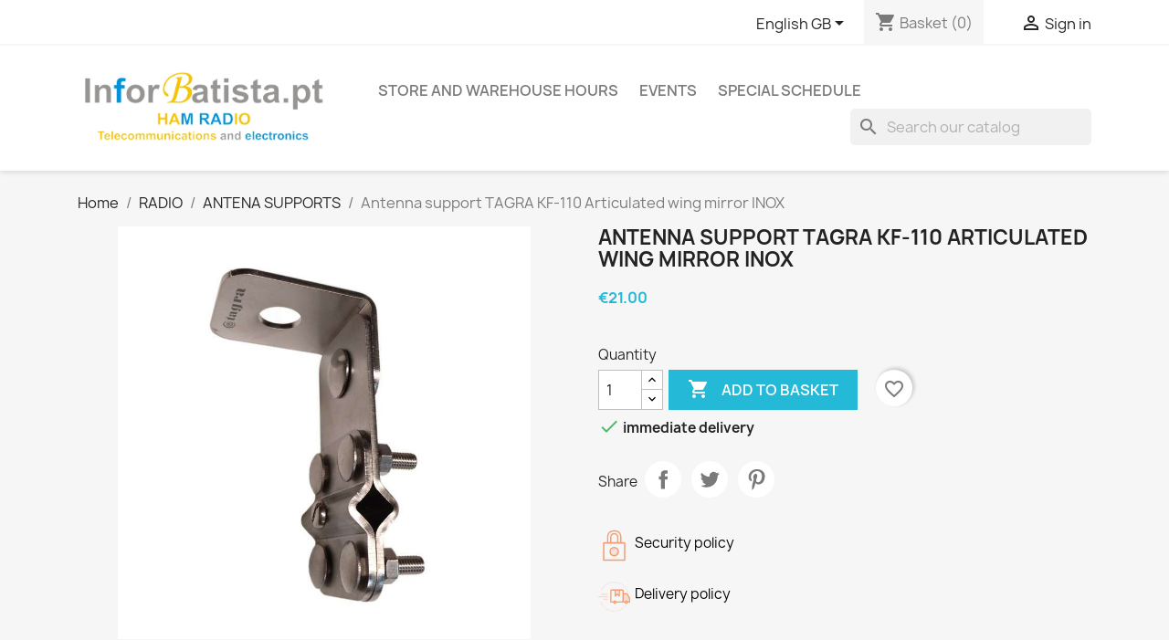

--- FILE ---
content_type: text/html; charset=utf-8
request_url: https://shop.inforbatista.pt/gb/antena-supports/6610-antenna-support-tagra-kf-110-articulated-wing-mirror-inox.html
body_size: 16935
content:
<!doctype html>
<html lang="en-GB">

  <head>
    
      
  <meta charset="utf-8">


  <meta http-equiv="x-ua-compatible" content="ie=edge">



  <title>Antenna support TAGRA KF-110 Articulated wing mirror INOX</title>
  
    <link rel="preconnect" href="https://fonts.googleapis.com">
<link rel="preconnect" href="https://fonts.gstatic.com" crossorigin>

  
  <meta name="description" content="Antenna support TAGRA KF-110 Articulated wing mirror INOX">
  <meta name="keywords" content="">
        <link rel="canonical" href="https://shop.inforbatista.pt/gb/antena-supports/6610-antenna-support-tagra-kf-110-articulated-wing-mirror-inox.html">
    
          <link rel="alternate" href="https://shop.inforbatista.pt/pt/suportes-antena/6610-suporte-antena-tagra-kf-110-barra-retrovisor-ajustavel-inox.html" hreflang="pt-pt">
          <link rel="alternate" href="https://shop.inforbatista.pt/es/soportes-antena/6610-soporte-de-antena-tagra-kf-110-barra-retrovisor-inclinable-inox.html" hreflang="es-es">
          <link rel="alternate" href="https://shop.inforbatista.pt/gb/antena-supports/6610-antenna-support-tagra-kf-110-articulated-wing-mirror-inox.html" hreflang="en-gb">
      
  
  
    <script type="application/ld+json">
  {
    "@context": "https://schema.org",
    "@type": "Organization",
    "name" : "Inforbatista",
    "url" : "https://shop.inforbatista.pt/gb/"
         ,"logo": {
        "@type": "ImageObject",
        "url":"https://shop.inforbatista.pt/img/logo-1707538230.jpg"
      }
      }
</script>

<script type="application/ld+json">
  {
    "@context": "https://schema.org",
    "@type": "WebPage",
    "isPartOf": {
      "@type": "WebSite",
      "url":  "https://shop.inforbatista.pt/gb/",
      "name": "Inforbatista"
    },
    "name": "Antenna support TAGRA KF-110 Articulated wing mirror INOX",
    "url":  "https://shop.inforbatista.pt/gb/antena-supports/6610-antenna-support-tagra-kf-110-articulated-wing-mirror-inox.html"
  }
</script>


  <script type="application/ld+json">
    {
      "@context": "https://schema.org",
      "@type": "BreadcrumbList",
      "itemListElement": [
                  {
            "@type": "ListItem",
            "position": 1,
            "name": "Home",
            "item": "https://shop.inforbatista.pt/gb/"
          },                  {
            "@type": "ListItem",
            "position": 2,
            "name": "RADIO",
            "item": "https://shop.inforbatista.pt/gb/12-radio"
          },                  {
            "@type": "ListItem",
            "position": 3,
            "name": "ANTENA SUPPORTS",
            "item": "https://shop.inforbatista.pt/gb/646-antena-supports"
          },                  {
            "@type": "ListItem",
            "position": 4,
            "name": "Antenna support TAGRA KF-110 Articulated wing mirror INOX",
            "item": "https://shop.inforbatista.pt/gb/antena-supports/6610-antenna-support-tagra-kf-110-articulated-wing-mirror-inox.html"
          }              ]
    }
  </script>
  
  
  
      <script type="application/ld+json">
  {
    "@context": "https://schema.org/",
    "@type": "Product",
    "name": "Antenna support TAGRA KF-110 Articulated wing mirror INOX",
    "description": "Antenna support TAGRA KF-110 Articulated wing mirror INOX",
    "category": "ANTENA SUPPORTS",
    "image" :"https://shop.inforbatista.pt/12872-home_default/antenna-support-tagra-kf-110-articulated-wing-mirror-inox.jpg",    "sku": "650198",
    "mpn": "650198"
        ,
    "brand": {
      "@type": "Brand",
      "name": "Inforbatista"
    }
            ,
    "weight": {
        "@context": "https://schema.org",
        "@type": "QuantitativeValue",
        "value": "0.370000",
        "unitCode": "kg"
    }
        ,
    "offers": {
      "@type": "Offer",
      "priceCurrency": "EUR",
      "name": "Antenna support TAGRA KF-110 Articulated wing mirror INOX",
      "price": "21",
      "url": "https://shop.inforbatista.pt/gb/antena-supports/6610-antenna-support-tagra-kf-110-articulated-wing-mirror-inox.html",
      "priceValidUntil": "2026-02-08",
              "image": ["https://shop.inforbatista.pt/12872-large_default/antenna-support-tagra-kf-110-articulated-wing-mirror-inox.jpg","https://shop.inforbatista.pt/12873-large_default/antenna-support-tagra-kf-110-articulated-wing-mirror-inox.jpg","https://shop.inforbatista.pt/12874-large_default/antenna-support-tagra-kf-110-articulated-wing-mirror-inox.jpg","https://shop.inforbatista.pt/12875-large_default/antenna-support-tagra-kf-110-articulated-wing-mirror-inox.jpg"],
            "sku": "650198",
      "mpn": "650198",
                                              "availability": "https://schema.org/InStock",
      "seller": {
        "@type": "Organization",
        "name": "Inforbatista"
      }
    }
      }
</script>

  
  
    
  

  
    <meta property="og:title" content="Antenna support TAGRA KF-110 Articulated wing mirror INOX" />
    <meta property="og:description" content="Antenna support TAGRA KF-110 Articulated wing mirror INOX" />
    <meta property="og:url" content="https://shop.inforbatista.pt/gb/antena-supports/6610-antenna-support-tagra-kf-110-articulated-wing-mirror-inox.html" />
    <meta property="og:site_name" content="Inforbatista" />
        



  <meta name="viewport" content="width=device-width, initial-scale=1">



  <link rel="icon" type="image/vnd.microsoft.icon" href="https://shop.inforbatista.pt/img/favicon.ico?1707538244">
  <link rel="shortcut icon" type="image/x-icon" href="https://shop.inforbatista.pt/img/favicon.ico?1707538244">



    <link rel="stylesheet" href="https://shop.inforbatista.pt/themes/classic/assets/css/theme.css" type="text/css" media="all">
  <link rel="stylesheet" href="https://shop.inforbatista.pt/modules/blockreassurance/views/dist/front.css" type="text/css" media="all">
  <link rel="stylesheet" href="https://shop.inforbatista.pt/modules/ps_socialfollow/views/css/ps_socialfollow.css" type="text/css" media="all">
  <link rel="stylesheet" href="https://shop.inforbatista.pt/modules/ps_searchbar/ps_searchbar.css" type="text/css" media="all">
  <link rel="stylesheet" href="https://shop.inforbatista.pt/modules/ets_banneranywhere/views/css/front.css" type="text/css" media="all">
  <link rel="stylesheet" href="https://shop.inforbatista.pt/js/jquery/ui/themes/base/minified/jquery-ui.min.css" type="text/css" media="all">
  <link rel="stylesheet" href="https://shop.inforbatista.pt/js/jquery/ui/themes/base/minified/jquery.ui.theme.min.css" type="text/css" media="all">
  <link rel="stylesheet" href="https://shop.inforbatista.pt/modules/blockwishlist/public/wishlist.css" type="text/css" media="all">
  <link rel="stylesheet" href="https://shop.inforbatista.pt/modules/ps_imageslider/css/homeslider.css" type="text/css" media="all">




  

  <script type="text/javascript">
        var blockwishlistController = "https:\/\/shop.inforbatista.pt\/gb\/module\/blockwishlist\/action";
        var prestashop = {"cart":{"products":[],"totals":{"total":{"type":"total","label":"Total","amount":0,"value":"\u20ac0.00"},"total_including_tax":{"type":"total","label":"Total (tax incl.)","amount":0,"value":"\u20ac0.00"},"total_excluding_tax":{"type":"total","label":"Total (VAT excl.)","amount":0,"value":"\u20ac0.00"}},"subtotals":{"products":{"type":"products","label":"Subtotal","amount":0,"value":"\u20ac0.00"},"discounts":null,"shipping":{"type":"shipping","label":"Shipping","amount":0,"value":""},"tax":null},"products_count":0,"summary_string":"0 items","vouchers":{"allowed":0,"added":[]},"discounts":[],"minimalPurchase":0,"minimalPurchaseRequired":""},"currency":{"id":1,"name":"Euro","iso_code":"EUR","iso_code_num":"978","sign":"\u20ac"},"customer":{"lastname":null,"firstname":null,"email":null,"birthday":null,"newsletter":null,"newsletter_date_add":null,"optin":null,"website":null,"company":null,"siret":null,"ape":null,"is_logged":false,"gender":{"type":null,"name":null},"addresses":[]},"country":{"id_zone":2,"id_currency":0,"call_prefix":1,"iso_code":"US","active":"0","contains_states":"1","need_identification_number":"0","need_zip_code":"1","zip_code_format":"NNNNN","display_tax_label":"0","name":{"2":"Estados Unidos","3":"Estados Unidos","4":"United States"},"id":21},"language":{"name":"English GB (English)","iso_code":"gb","locale":"en-GB","language_code":"en-gb","active":"1","is_rtl":"0","date_format_lite":"Y-m-d","date_format_full":"Y-m-d H:i:s","id":4},"page":{"title":"","canonical":"https:\/\/shop.inforbatista.pt\/gb\/antena-supports\/6610-antenna-support-tagra-kf-110-articulated-wing-mirror-inox.html","meta":{"title":"Antenna support TAGRA KF-110 Articulated wing mirror INOX","description":"Antenna support TAGRA KF-110 Articulated wing mirror INOX","keywords":"","robots":"index"},"page_name":"product","body_classes":{"lang-gb":true,"lang-rtl":false,"country-US":true,"currency-EUR":true,"layout-full-width":true,"page-product":true,"tax-display-disabled":true,"page-customer-account":false,"product-id-6610":true,"product-Antenna support TAGRA KF-110 Articulated wing mirror INOX":true,"product-id-category-646":true,"product-id-manufacturer-0":true,"product-id-supplier-0":true,"product-available-for-order":true},"admin_notifications":[],"password-policy":{"feedbacks":{"0":"Very weak","1":"Weak","2":"Average","3":"Strong","4":"Very strong","Straight rows of keys are easy to guess":"Straight rows of keys are easy to guess","Short keyboard patterns are easy to guess":"Short keyboard patterns are easy to guess","Use a longer keyboard pattern with more turns":"Use a longer keyboard pattern with more turns","Repeats like \"aaa\" are easy to guess":"Repeats like \"aaa\" are easy to guess","Repeats like \"abcabcabc\" are only slightly harder to guess than \"abc\"":"Repeats like \"abcabcabc\" are only slightly harder to guess than \"abc\"","Sequences like abc or 6543 are easy to guess":"Sequences like \"abc\" or \"6543\" are easy to guess.","Recent years are easy to guess":"Recent years are easy to guess","Dates are often easy to guess":"Dates are often easy to guess","This is a top-10 common password":"This is a top-10 common password","This is a top-100 common password":"This is a top-100 common password","This is a very common password":"This is a very common password","This is similar to a commonly used password":"This is similar to a commonly used password","A word by itself is easy to guess":"A word by itself is easy to guess","Names and surnames by themselves are easy to guess":"Names and surnames by themselves are easy to guess","Common names and surnames are easy to guess":"Common names and surnames are easy to guess","Use a few words, avoid common phrases":"Use a few words, avoid common phrases","No need for symbols, digits, or uppercase letters":"No need for symbols, digits, or uppercase letters","Avoid repeated words and characters":"Avoid repeated words and characters","Avoid sequences":"Avoid sequences","Avoid recent years":"Avoid recent years","Avoid years that are associated with you":"Avoid years that are associated with you","Avoid dates and years that are associated with you":"Avoid dates and years that are associated with you","Capitalization doesn't help very much":"Capitalization doesn't help very much","All-uppercase is almost as easy to guess as all-lowercase":"All-uppercase is almost as easy to guess as all-lowercase","Reversed words aren't much harder to guess":"Reversed words aren't much harder to guess","Predictable substitutions like '@' instead of 'a' don't help very much":"Predictable substitutions like \"@\" instead of \"a\" don't help very much.","Add another word or two. Uncommon words are better.":"Add another word or two. Uncommon words are better."}}},"shop":{"name":"Inforbatista","logo":"https:\/\/shop.inforbatista.pt\/img\/logo-1707538230.jpg","stores_icon":"https:\/\/shop.inforbatista.pt\/img\/logo_stores.png","favicon":"https:\/\/shop.inforbatista.pt\/img\/favicon.ico"},"core_js_public_path":"\/themes\/","urls":{"base_url":"https:\/\/shop.inforbatista.pt\/","current_url":"https:\/\/shop.inforbatista.pt\/gb\/antena-supports\/6610-antenna-support-tagra-kf-110-articulated-wing-mirror-inox.html","shop_domain_url":"https:\/\/shop.inforbatista.pt","img_ps_url":"https:\/\/shop.inforbatista.pt\/img\/","img_cat_url":"https:\/\/shop.inforbatista.pt\/img\/c\/","img_lang_url":"https:\/\/shop.inforbatista.pt\/img\/l\/","img_prod_url":"https:\/\/shop.inforbatista.pt\/img\/p\/","img_manu_url":"https:\/\/shop.inforbatista.pt\/img\/m\/","img_sup_url":"https:\/\/shop.inforbatista.pt\/img\/su\/","img_ship_url":"https:\/\/shop.inforbatista.pt\/img\/s\/","img_store_url":"https:\/\/shop.inforbatista.pt\/img\/st\/","img_col_url":"https:\/\/shop.inforbatista.pt\/img\/co\/","img_url":"https:\/\/shop.inforbatista.pt\/themes\/classic\/assets\/img\/","css_url":"https:\/\/shop.inforbatista.pt\/themes\/classic\/assets\/css\/","js_url":"https:\/\/shop.inforbatista.pt\/themes\/classic\/assets\/js\/","pic_url":"https:\/\/shop.inforbatista.pt\/upload\/","theme_assets":"https:\/\/shop.inforbatista.pt\/themes\/classic\/assets\/","theme_dir":"https:\/\/shop.inforbatista.pt\/var\/www\/vhosts\/shop.inforbatista.pt\/themes\/classic\/","pages":{"address":"https:\/\/shop.inforbatista.pt\/gb\/address","addresses":"https:\/\/shop.inforbatista.pt\/gb\/addresses","authentication":"https:\/\/shop.inforbatista.pt\/gb\/authentication","manufacturer":"https:\/\/shop.inforbatista.pt\/gb\/manufacturers","cart":"https:\/\/shop.inforbatista.pt\/gb\/cart","category":"https:\/\/shop.inforbatista.pt\/gb\/index.php?controller=category","cms":"https:\/\/shop.inforbatista.pt\/gb\/index.php?controller=cms","contact":"https:\/\/shop.inforbatista.pt\/gb\/contact-us","discount":"https:\/\/shop.inforbatista.pt\/gb\/discount","guest_tracking":"https:\/\/shop.inforbatista.pt\/gb\/guest-tracking","history":"https:\/\/shop.inforbatista.pt\/gb\/order-history","identity":"https:\/\/shop.inforbatista.pt\/gb\/identity","index":"https:\/\/shop.inforbatista.pt\/gb\/","my_account":"https:\/\/shop.inforbatista.pt\/gb\/my-account","order_confirmation":"https:\/\/shop.inforbatista.pt\/gb\/order-confirmation","order_detail":"https:\/\/shop.inforbatista.pt\/gb\/index.php?controller=order-detail","order_follow":"https:\/\/shop.inforbatista.pt\/gb\/order-follow","order":"https:\/\/shop.inforbatista.pt\/gb\/order","order_return":"https:\/\/shop.inforbatista.pt\/gb\/index.php?controller=order-return","order_slip":"https:\/\/shop.inforbatista.pt\/gb\/order-slip","pagenotfound":"https:\/\/shop.inforbatista.pt\/gb\/index.php?controller=pagenotfound","password":"https:\/\/shop.inforbatista.pt\/gb\/password-recovery","pdf_invoice":"https:\/\/shop.inforbatista.pt\/gb\/index.php?controller=pdf-invoice","pdf_order_return":"https:\/\/shop.inforbatista.pt\/gb\/index.php?controller=pdf-order-return","pdf_order_slip":"https:\/\/shop.inforbatista.pt\/gb\/index.php?controller=pdf-order-slip","prices_drop":"https:\/\/shop.inforbatista.pt\/gb\/prices-drop","product":"https:\/\/shop.inforbatista.pt\/gb\/index.php?controller=product","registration":"https:\/\/shop.inforbatista.pt\/gb\/index.php?controller=registration","search":"https:\/\/shop.inforbatista.pt\/gb\/search","sitemap":"https:\/\/shop.inforbatista.pt\/gb\/sitemap","stores":"https:\/\/shop.inforbatista.pt\/gb\/stores","supplier":"https:\/\/shop.inforbatista.pt\/gb\/supplier","new_products":"https:\/\/shop.inforbatista.pt\/gb\/new-products","brands":"https:\/\/shop.inforbatista.pt\/gb\/manufacturers","register":"https:\/\/shop.inforbatista.pt\/gb\/index.php?controller=registration","order_login":"https:\/\/shop.inforbatista.pt\/gb\/order?login=1"},"alternative_langs":{"pt-pt":"https:\/\/shop.inforbatista.pt\/pt\/suportes-antena\/6610-suporte-antena-tagra-kf-110-barra-retrovisor-ajustavel-inox.html","es-es":"https:\/\/shop.inforbatista.pt\/es\/soportes-antena\/6610-soporte-de-antena-tagra-kf-110-barra-retrovisor-inclinable-inox.html","en-gb":"https:\/\/shop.inforbatista.pt\/gb\/antena-supports\/6610-antenna-support-tagra-kf-110-articulated-wing-mirror-inox.html"},"actions":{"logout":"https:\/\/shop.inforbatista.pt\/gb\/?mylogout="},"no_picture_image":{"bySize":{"small_default":{"url":"https:\/\/shop.inforbatista.pt\/img\/p\/gb-default-small_default.jpg","width":98,"height":98},"cart_default":{"url":"https:\/\/shop.inforbatista.pt\/img\/p\/gb-default-cart_default.jpg","width":125,"height":125},"home_default":{"url":"https:\/\/shop.inforbatista.pt\/img\/p\/gb-default-home_default.jpg","width":250,"height":250},"medium_default":{"url":"https:\/\/shop.inforbatista.pt\/img\/p\/gb-default-medium_default.jpg","width":452,"height":452},"large_default":{"url":"https:\/\/shop.inforbatista.pt\/img\/p\/gb-default-large_default.jpg","width":800,"height":800}},"small":{"url":"https:\/\/shop.inforbatista.pt\/img\/p\/gb-default-small_default.jpg","width":98,"height":98},"medium":{"url":"https:\/\/shop.inforbatista.pt\/img\/p\/gb-default-home_default.jpg","width":250,"height":250},"large":{"url":"https:\/\/shop.inforbatista.pt\/img\/p\/gb-default-large_default.jpg","width":800,"height":800},"legend":""}},"configuration":{"display_taxes_label":false,"display_prices_tax_incl":true,"is_catalog":false,"show_prices":true,"opt_in":{"partner":false},"quantity_discount":{"type":"discount","label":"Unit discount"},"voucher_enabled":0,"return_enabled":0},"field_required":[],"breadcrumb":{"links":[{"title":"Home","url":"https:\/\/shop.inforbatista.pt\/gb\/"},{"title":"RADIO","url":"https:\/\/shop.inforbatista.pt\/gb\/12-radio"},{"title":"ANTENA SUPPORTS","url":"https:\/\/shop.inforbatista.pt\/gb\/646-antena-supports"},{"title":"Antenna support TAGRA KF-110 Articulated wing mirror INOX","url":"https:\/\/shop.inforbatista.pt\/gb\/antena-supports\/6610-antenna-support-tagra-kf-110-articulated-wing-mirror-inox.html"}],"count":4},"link":{"protocol_link":"https:\/\/","protocol_content":"https:\/\/"},"time":1769214195,"static_token":"69ae42335edb6397fefc4f01922b4e37","token":"b3f6eb9e5d3d8ca7eb2fb4a79d9fda23","debug":false};
        var prestashopFacebookAjaxController = "https:\/\/shop.inforbatista.pt\/gb\/module\/ps_facebook\/Ajax";
        var productsAlreadyTagged = [];
        var psr_icon_color = "#F19D76";
        var removeFromWishlistUrl = "https:\/\/shop.inforbatista.pt\/gb\/module\/blockwishlist\/action?action=deleteProductFromWishlist";
        var wishlistAddProductToCartUrl = "https:\/\/shop.inforbatista.pt\/gb\/module\/blockwishlist\/action?action=addProductToCart";
        var wishlistUrl = "https:\/\/shop.inforbatista.pt\/gb\/module\/blockwishlist\/view";
      </script>



  


    
  <meta property="og:type" content="product">
      <meta property="og:image" content="https://shop.inforbatista.pt/12872-large_default/antenna-support-tagra-kf-110-articulated-wing-mirror-inox.jpg">
  
      <meta property="product:pretax_price:amount" content="17.073171">
    <meta property="product:pretax_price:currency" content="EUR">
    <meta property="product:price:amount" content="21">
    <meta property="product:price:currency" content="EUR">
      <meta property="product:weight:value" content="0.370000">
  <meta property="product:weight:units" content="kg">
  
  </head>

  <body id="product" class="lang-gb country-us currency-eur layout-full-width page-product tax-display-disabled product-id-6610 product-antenna-support-tagra-kf-110-articulated-wing-mirror-inox product-id-category-646 product-id-manufacturer-0 product-id-supplier-0 product-available-for-order">

    
      
    

    <main>
      
              

      <header id="header">
        
          
  <div class="header-banner">
    
  </div>



  <nav class="header-nav">
    <div class="container">
      <div class="row">
        <div class="hidden-sm-down">
          <div class="col-md-5 col-xs-12">
            
          </div>
          <div class="col-md-7 right-nav">
              <div id="_desktop_language_selector">
  <div class="language-selector-wrapper">
    <span id="language-selector-label" class="hidden-md-up">Language:</span>
    <div class="language-selector dropdown js-dropdown">
      <button data-toggle="dropdown" class="hidden-sm-down btn-unstyle" aria-haspopup="true" aria-expanded="false" aria-label="Language dropdown">
        <span class="expand-more">English GB</span>
        <i class="material-icons expand-more">&#xE5C5;</i>
      </button>
      <ul class="dropdown-menu hidden-sm-down" aria-labelledby="language-selector-label">
                  <li >
            <a href="https://shop.inforbatista.pt/pt/suportes-antena/6610-suporte-antena-tagra-kf-110-barra-retrovisor-ajustavel-inox.html" class="dropdown-item" data-iso-code="pt">Português</a>
          </li>
                  <li >
            <a href="https://shop.inforbatista.pt/es/soportes-antena/6610-soporte-de-antena-tagra-kf-110-barra-retrovisor-inclinable-inox.html" class="dropdown-item" data-iso-code="es">Español</a>
          </li>
                  <li  class="current" >
            <a href="https://shop.inforbatista.pt/gb/antena-supports/6610-antenna-support-tagra-kf-110-articulated-wing-mirror-inox.html" class="dropdown-item" data-iso-code="gb">English GB</a>
          </li>
              </ul>
      <select class="link hidden-md-up" aria-labelledby="language-selector-label">
                  <option value="https://shop.inforbatista.pt/pt/suportes-antena/6610-suporte-antena-tagra-kf-110-barra-retrovisor-ajustavel-inox.html" data-iso-code="pt">
            Português
          </option>
                  <option value="https://shop.inforbatista.pt/es/soportes-antena/6610-soporte-de-antena-tagra-kf-110-barra-retrovisor-inclinable-inox.html" data-iso-code="es">
            Español
          </option>
                  <option value="https://shop.inforbatista.pt/gb/antena-supports/6610-antenna-support-tagra-kf-110-articulated-wing-mirror-inox.html" selected="selected" data-iso-code="gb">
            English GB
          </option>
              </select>
    </div>
  </div>
</div>
<div id="_desktop_cart">
  <div class="blockcart cart-preview inactive" data-refresh-url="//shop.inforbatista.pt/gb/module/ps_shoppingcart/ajax">
    <div class="header">
              <i class="material-icons shopping-cart" aria-hidden="true">shopping_cart</i>
        <span class="hidden-sm-down">Basket</span>
        <span class="cart-products-count">(0)</span>
          </div>
  </div>
</div>
<div id="_desktop_user_info">
  <div class="user-info">
          <a
        href="https://shop.inforbatista.pt/gb/authentication?back=https%3A%2F%2Fshop.inforbatista.pt%2Fgb%2Fantena-supports%2F6610-antenna-support-tagra-kf-110-articulated-wing-mirror-inox.html"
        title="Log in to your customer account"
        rel="nofollow"
      >
        <i class="material-icons">&#xE7FF;</i>
        <span class="hidden-sm-down">Sign in</span>
      </a>
      </div>
</div>

          </div>
        </div>
        <div class="hidden-md-up text-sm-center mobile">
          <div class="float-xs-left" id="menu-icon">
            <i class="material-icons d-inline">&#xE5D2;</i>
          </div>
          <div class="float-xs-right" id="_mobile_cart"></div>
          <div class="float-xs-right" id="_mobile_user_info"></div>
          <div class="top-logo" id="_mobile_logo"></div>
          <div class="clearfix"></div>
        </div>
      </div>
    </div>
  </nav>



  <div class="header-top">
    <div class="container">
       <div class="row">
        <div class="col-md-2 hidden-sm-down" id="_desktop_logo">
                                    
  <a href="https://shop.inforbatista.pt/gb/">
    <img
      class="logo img-fluid"
      src="https://shop.inforbatista.pt/img/logo-1707538230.jpg"
      alt="Inforbatista"
      width="679"
      height="242">
  </a>

                              </div>
        <div class="header-top-right col-md-10 col-sm-12 position-static">
          

<div class="menu js-top-menu position-static hidden-sm-down" id="_desktop_top_menu">
    
          <ul class="top-menu" id="top-menu" data-depth="0">
                    <li class="link" id="lnk-store-and-warehouse-hours">
                          <a
                class="dropdown-item"
                href="http://shop.inforbatista.pt/gb/stores" data-depth="0"
                              >
                                Store and warehouse hours
              </a>
                          </li>
                    <li class="link" id="lnk-events">
                          <a
                class="dropdown-item"
                href="http://shop.inforbatista.pt/gb/content/7-events" data-depth="0"
                              >
                                Events
              </a>
                          </li>
                    <li class="link" id="lnk-special-schedule">
                          <a
                class="dropdown-item"
                href="https://shop.inforbatista.pt/gb/content/8-Special-schedule" data-depth="0"
                              >
                                Special Schedule
              </a>
                          </li>
              </ul>
    
    <div class="clearfix"></div>
</div>
<div id="search_widget" class="search-widgets" data-search-controller-url="//shop.inforbatista.pt/gb/search">
  <form method="get" action="//shop.inforbatista.pt/gb/search">
    <input type="hidden" name="controller" value="search">
    <i class="material-icons search" aria-hidden="true">search</i>
    <input type="text" name="s" value="" placeholder="Search our catalog" aria-label="Search">
    <i class="material-icons clear" aria-hidden="true">clear</i>
  </form>
</div>

        </div>
      </div>
      <div id="mobile_top_menu_wrapper" class="row hidden-md-up" style="display:none;">
        <div class="js-top-menu mobile" id="_mobile_top_menu"></div>
        <div class="js-top-menu-bottom">
          <div id="_mobile_currency_selector"></div>
          <div id="_mobile_language_selector"></div>
          <div id="_mobile_contact_link"></div>
        </div>
      </div>
    </div>
  </div>
  

        
      </header>

      <section id="wrapper">
        
          
<aside id="notifications">
  <div class="notifications-container container">
    
    
    
      </div>
</aside>
        

        
        <div class="container">
          
            <nav data-depth="4" class="breadcrumb">
  <ol>
    
              
          <li>
                          <a href="https://shop.inforbatista.pt/gb/"><span>Home</span></a>
                      </li>
        
              
          <li>
                          <a href="https://shop.inforbatista.pt/gb/12-radio"><span>RADIO</span></a>
                      </li>
        
              
          <li>
                          <a href="https://shop.inforbatista.pt/gb/646-antena-supports"><span>ANTENA SUPPORTS</span></a>
                      </li>
        
              
          <li>
                          <span>Antenna support TAGRA KF-110 Articulated wing mirror INOX</span>
                      </li>
        
          
  </ol>
</nav>
          

          <div class="row">
            

            
  <div id="content-wrapper" class="js-content-wrapper col-xs-12">
    
    

  <section id="main">
    <meta content="https://shop.inforbatista.pt/gb/antena-supports/6610-antenna-support-tagra-kf-110-articulated-wing-mirror-inox.html">

    <div class="row product-container js-product-container">
      <div class="col-md-6">
        
          <section class="page-content" id="content">
            
              
    <ul class="product-flags js-product-flags">
            </ul>


              
                <div class="images-container js-images-container">
  
    <div class="product-cover">
              <picture>
                              <img
            class="js-qv-product-cover img-fluid"
            src="https://shop.inforbatista.pt/12872-large_default/antenna-support-tagra-kf-110-articulated-wing-mirror-inox.jpg"
                          alt="Antenna support TAGRA KF-110 Articulated wing mirror INOX"
              title="Antenna support TAGRA KF-110 Articulated wing mirror INOX"
                        loading="lazy"
            width="800"
            height="800"
          >
        </picture>
        <div class="layer hidden-sm-down" data-toggle="modal" data-target="#product-modal">
          <i class="material-icons zoom-in">search</i>
        </div>
          </div>
  

  
    <div class="js-qv-mask mask">
      <ul class="product-images js-qv-product-images">
                  <li class="thumb-container js-thumb-container">
            <picture>
                                          <img
                class="thumb js-thumb  selected js-thumb-selected "
                data-image-medium-src="https://shop.inforbatista.pt/12872-medium_default/antenna-support-tagra-kf-110-articulated-wing-mirror-inox.jpg"
                data-image-medium-sources="{&quot;jpg&quot;:&quot;https:\/\/shop.inforbatista.pt\/12872-medium_default\/antenna-support-tagra-kf-110-articulated-wing-mirror-inox.jpg&quot;}"                data-image-large-src="https://shop.inforbatista.pt/12872-large_default/antenna-support-tagra-kf-110-articulated-wing-mirror-inox.jpg"
                data-image-large-sources="{&quot;jpg&quot;:&quot;https:\/\/shop.inforbatista.pt\/12872-large_default\/antenna-support-tagra-kf-110-articulated-wing-mirror-inox.jpg&quot;}"                src="https://shop.inforbatista.pt/12872-small_default/antenna-support-tagra-kf-110-articulated-wing-mirror-inox.jpg"
                                  alt="Antenna support TAGRA KF-110 Articulated wing mirror INOX"
                  title="Antenna support TAGRA KF-110 Articulated wing mirror INOX"
                                loading="lazy"
                width="98"
                height="98"
              >
            </picture>
          </li>
                  <li class="thumb-container js-thumb-container">
            <picture>
                                          <img
                class="thumb js-thumb "
                data-image-medium-src="https://shop.inforbatista.pt/12873-medium_default/antenna-support-tagra-kf-110-articulated-wing-mirror-inox.jpg"
                data-image-medium-sources="{&quot;jpg&quot;:&quot;https:\/\/shop.inforbatista.pt\/12873-medium_default\/antenna-support-tagra-kf-110-articulated-wing-mirror-inox.jpg&quot;}"                data-image-large-src="https://shop.inforbatista.pt/12873-large_default/antenna-support-tagra-kf-110-articulated-wing-mirror-inox.jpg"
                data-image-large-sources="{&quot;jpg&quot;:&quot;https:\/\/shop.inforbatista.pt\/12873-large_default\/antenna-support-tagra-kf-110-articulated-wing-mirror-inox.jpg&quot;}"                src="https://shop.inforbatista.pt/12873-small_default/antenna-support-tagra-kf-110-articulated-wing-mirror-inox.jpg"
                                  alt="Antenna support TAGRA KF-110 Articulated wing mirror INOX"
                  title="Antenna support TAGRA KF-110 Articulated wing mirror INOX"
                                loading="lazy"
                width="98"
                height="98"
              >
            </picture>
          </li>
                  <li class="thumb-container js-thumb-container">
            <picture>
                                          <img
                class="thumb js-thumb "
                data-image-medium-src="https://shop.inforbatista.pt/12874-medium_default/antenna-support-tagra-kf-110-articulated-wing-mirror-inox.jpg"
                data-image-medium-sources="{&quot;jpg&quot;:&quot;https:\/\/shop.inforbatista.pt\/12874-medium_default\/antenna-support-tagra-kf-110-articulated-wing-mirror-inox.jpg&quot;}"                data-image-large-src="https://shop.inforbatista.pt/12874-large_default/antenna-support-tagra-kf-110-articulated-wing-mirror-inox.jpg"
                data-image-large-sources="{&quot;jpg&quot;:&quot;https:\/\/shop.inforbatista.pt\/12874-large_default\/antenna-support-tagra-kf-110-articulated-wing-mirror-inox.jpg&quot;}"                src="https://shop.inforbatista.pt/12874-small_default/antenna-support-tagra-kf-110-articulated-wing-mirror-inox.jpg"
                                  alt="Antenna support TAGRA KF-110 Articulated wing mirror INOX"
                  title="Antenna support TAGRA KF-110 Articulated wing mirror INOX"
                                loading="lazy"
                width="98"
                height="98"
              >
            </picture>
          </li>
                  <li class="thumb-container js-thumb-container">
            <picture>
                                          <img
                class="thumb js-thumb "
                data-image-medium-src="https://shop.inforbatista.pt/12875-medium_default/antenna-support-tagra-kf-110-articulated-wing-mirror-inox.jpg"
                data-image-medium-sources="{&quot;jpg&quot;:&quot;https:\/\/shop.inforbatista.pt\/12875-medium_default\/antenna-support-tagra-kf-110-articulated-wing-mirror-inox.jpg&quot;}"                data-image-large-src="https://shop.inforbatista.pt/12875-large_default/antenna-support-tagra-kf-110-articulated-wing-mirror-inox.jpg"
                data-image-large-sources="{&quot;jpg&quot;:&quot;https:\/\/shop.inforbatista.pt\/12875-large_default\/antenna-support-tagra-kf-110-articulated-wing-mirror-inox.jpg&quot;}"                src="https://shop.inforbatista.pt/12875-small_default/antenna-support-tagra-kf-110-articulated-wing-mirror-inox.jpg"
                                  alt="Antenna support TAGRA KF-110 Articulated wing mirror INOX"
                  title="Antenna support TAGRA KF-110 Articulated wing mirror INOX"
                                loading="lazy"
                width="98"
                height="98"
              >
            </picture>
          </li>
              </ul>
    </div>
  

</div>
              
              <div class="scroll-box-arrows">
                <i class="material-icons left">&#xE314;</i>
                <i class="material-icons right">&#xE315;</i>
              </div>

            
          </section>
        
        </div>
        <div class="col-md-6">
          
            
              <h1 class="h1">Antenna support TAGRA KF-110 Articulated wing mirror INOX</h1>
            
          
          
              <div class="product-prices js-product-prices">
    
          

    
      <div
        class="product-price h5 ">

        <div class="current-price">
          <span class='current-price-value' content="21">
                                      €21.00
                      </span>

                  </div>

        
                  
      </div>
    

    
          

    
          

    
            

    

    <div class="tax-shipping-delivery-label">
            
      
                                          </div>
  </div>
          

          <div class="product-information">
            
              <div id="product-description-short-6610" class="product-description"></div>
            

            
            <div class="product-actions js-product-actions">
              
                <form action="https://shop.inforbatista.pt/gb/cart" method="post" id="add-to-cart-or-refresh">
                  <input type="hidden" name="token" value="69ae42335edb6397fefc4f01922b4e37">
                  <input type="hidden" name="id_product" value="6610" id="product_page_product_id">
                  <input type="hidden" name="id_customization" value="0" id="product_customization_id" class="js-product-customization-id">

                  
                    <div class="product-variants js-product-variants">
  </div>
                  

                  
                                      

                  
                    <section class="product-discounts js-product-discounts">
  </section>
                  

                  
                    <div class="product-add-to-cart js-product-add-to-cart">
      <span class="control-label">Quantity</span>

    
      <div class="product-quantity clearfix">
        <div class="qty">
          <input
            type="number"
            name="qty"
            id="quantity_wanted"
            inputmode="numeric"
            pattern="[0-9]*"
                          value="1"
              min="1"
                        class="input-group"
            aria-label="Quantity"
          >
        </div>

        <div class="add">
          <button
            class="btn btn-primary add-to-cart"
            data-button-action="add-to-cart"
            type="submit"
                      >
            <i class="material-icons shopping-cart">&#xE547;</i>
            Add to basket
          </button>
        </div>

        <div
  class="wishlist-button"
  data-url="https://shop.inforbatista.pt/gb/module/blockwishlist/action?action=deleteProductFromWishlist"
  data-product-id="6610"
  data-product-attribute-id="0"
  data-is-logged=""
  data-list-id="1"
  data-checked="true"
  data-is-product="true"
></div>


      </div>
    

    
      <span id="product-availability" class="js-product-availability">
                              <i class="material-icons rtl-no-flip product-available">&#xE5CA;</i>
                    immediate delivery
              </span>
    

    
      <p class="product-minimal-quantity js-product-minimal-quantity">
              </p>
    
  </div>
                  

                  
                    <div class="product-additional-info js-product-additional-info">
  

      <div class="social-sharing">
      <span>Share</span>
      <ul>
                  <li class="facebook icon-gray"><a href="https://www.facebook.com/sharer.php?u=https%3A%2F%2Fshop.inforbatista.pt%2Fgb%2Fantena-supports%2F6610-antenna-support-tagra-kf-110-articulated-wing-mirror-inox.html" class="text-hide" title="Share" target="_blank" rel="noopener noreferrer">Share</a></li>
                  <li class="twitter icon-gray"><a href="https://twitter.com/intent/tweet?text=Antenna+support+TAGRA+KF-110+Articulated+wing+mirror+INOX https%3A%2F%2Fshop.inforbatista.pt%2Fgb%2Fantena-supports%2F6610-antenna-support-tagra-kf-110-articulated-wing-mirror-inox.html" class="text-hide" title="Tweet" target="_blank" rel="noopener noreferrer">Tweet</a></li>
                  <li class="pinterest icon-gray"><a href="https://www.pinterest.com/pin/create/button/?url=https%3A%2F%2Fshop.inforbatista.pt%2Fgb%2Fantena-supports%2F6610-antenna-support-tagra-kf-110-articulated-wing-mirror-inox.html/&amp;media=https%3A%2F%2Fshop.inforbatista.pt%2F12872%2Fantenna-support-tagra-kf-110-articulated-wing-mirror-inox.jpg&amp;description=Antenna+support+TAGRA+KF-110+Articulated+wing+mirror+INOX" class="text-hide" title="Pinterest" target="_blank" rel="noopener noreferrer">Pinterest</a></li>
              </ul>
    </div>
  

</div>
                  

                                    
                </form>
              

            </div>

            
              <div class="blockreassurance_product">
            <div style="cursor:pointer;" onclick="window.open('http://shop.inforbatista.pt/gb/content/5-data-protection-and-privacy-policy')">
            <span class="item-product">
                                                        <img class="svg invisible" src="/modules/blockreassurance/views/img/reassurance/pack2/security.svg">
                                    &nbsp;
            </span>
                          <p class="block-title" style="color:#000000;">Security policy</p>
                    </div>
            <div style="cursor:pointer;" onclick="window.open('http://shop.inforbatista.pt/gb/content/1-delivery')">
            <span class="item-product">
                                                        <img class="svg invisible" src="/modules/blockreassurance/views/img/reassurance/pack2/carrier.svg">
                                    &nbsp;
            </span>
                          <p class="block-title" style="color:#000000;">Delivery policy</p>
                    </div>
        <div class="clearfix"></div>
</div>

            

            
              <div class="tabs">
                <ul class="nav nav-tabs" role="tablist">
                                    <li class="nav-item">
                    <a
                      class="nav-link active js-product-nav-active"
                      data-toggle="tab"
                      href="#product-details"
                      role="tab"
                      aria-controls="product-details"
                       aria-selected="true">Product Details</a>
                  </li>
                                                    </ul>

                <div class="tab-content" id="tab-content">
                 <div class="tab-pane fade in" id="description" role="tabpanel">
                   
                     <div class="product-description"></div>
                   
                 </div>

                 
                   <div class="js-product-details tab-pane fade in active"
     id="product-details"
     data-product="{&quot;id_shop_default&quot;:1,&quot;id_manufacturer&quot;:0,&quot;id_supplier&quot;:0,&quot;reference&quot;:&quot;650198&quot;,&quot;is_virtual&quot;:&quot;0&quot;,&quot;delivery_in_stock&quot;:&quot;&quot;,&quot;delivery_out_stock&quot;:&quot;&quot;,&quot;id_category_default&quot;:646,&quot;on_sale&quot;:&quot;0&quot;,&quot;online_only&quot;:&quot;0&quot;,&quot;ecotax&quot;:0,&quot;minimal_quantity&quot;:1,&quot;low_stock_threshold&quot;:0,&quot;low_stock_alert&quot;:&quot;0&quot;,&quot;price&quot;:&quot;\u20ac21.00&quot;,&quot;unity&quot;:&quot;&quot;,&quot;unit_price&quot;:&quot;&quot;,&quot;unit_price_ratio&quot;:0,&quot;additional_shipping_cost&quot;:&quot;0.000000&quot;,&quot;customizable&quot;:0,&quot;text_fields&quot;:0,&quot;uploadable_files&quot;:0,&quot;active&quot;:&quot;1&quot;,&quot;redirect_type&quot;:&quot;404&quot;,&quot;id_type_redirected&quot;:0,&quot;available_for_order&quot;:&quot;1&quot;,&quot;available_date&quot;:&quot;0000-00-00&quot;,&quot;show_condition&quot;:&quot;1&quot;,&quot;condition&quot;:&quot;new&quot;,&quot;show_price&quot;:&quot;1&quot;,&quot;indexed&quot;:&quot;1&quot;,&quot;visibility&quot;:&quot;both&quot;,&quot;cache_default_attribute&quot;:0,&quot;advanced_stock_management&quot;:&quot;0&quot;,&quot;date_add&quot;:&quot;2023-12-22 15:50:25&quot;,&quot;date_upd&quot;:&quot;2024-09-24 15:21:08&quot;,&quot;pack_stock_type&quot;:3,&quot;meta_description&quot;:&quot;Antenna support TAGRA KF-110 Articulated wing mirror INOX&quot;,&quot;meta_keywords&quot;:&quot;&quot;,&quot;meta_title&quot;:&quot;Antenna support TAGRA KF-110 Articulated wing mirror INOX&quot;,&quot;link_rewrite&quot;:&quot;antenna-support-tagra-kf-110-articulated-wing-mirror-inox&quot;,&quot;name&quot;:&quot;Antenna support TAGRA KF-110 Articulated wing mirror INOX&quot;,&quot;description&quot;:&quot;&quot;,&quot;description_short&quot;:&quot;&quot;,&quot;available_now&quot;:&quot;immediate delivery&quot;,&quot;available_later&quot;:&quot;Last reference price - To order - consult us&quot;,&quot;id&quot;:6610,&quot;id_product&quot;:6610,&quot;out_of_stock&quot;:0,&quot;new&quot;:0,&quot;id_product_attribute&quot;:0,&quot;quantity_wanted&quot;:1,&quot;extraContent&quot;:[],&quot;allow_oosp&quot;:0,&quot;category&quot;:&quot;antena-supports&quot;,&quot;category_name&quot;:&quot;ANTENA SUPPORTS&quot;,&quot;link&quot;:&quot;https:\/\/shop.inforbatista.pt\/gb\/antena-supports\/6610-antenna-support-tagra-kf-110-articulated-wing-mirror-inox.html&quot;,&quot;manufacturer_name&quot;:null,&quot;attribute_price&quot;:0,&quot;price_tax_exc&quot;:17.073171,&quot;price_without_reduction&quot;:21,&quot;reduction&quot;:0,&quot;specific_prices&quot;:[],&quot;quantity&quot;:3,&quot;quantity_all_versions&quot;:3,&quot;id_image&quot;:&quot;gb-default&quot;,&quot;features&quot;:[],&quot;attachments&quot;:[],&quot;virtual&quot;:0,&quot;pack&quot;:0,&quot;packItems&quot;:[],&quot;nopackprice&quot;:0,&quot;customization_required&quot;:false,&quot;rate&quot;:23,&quot;tax_name&quot;:&quot;IVA PT 23%&quot;,&quot;ecotax_rate&quot;:0,&quot;customizations&quot;:{&quot;fields&quot;:[]},&quot;id_customization&quot;:0,&quot;is_customizable&quot;:false,&quot;show_quantities&quot;:false,&quot;quantity_label&quot;:&quot;Items&quot;,&quot;quantity_discounts&quot;:[],&quot;customer_group_discount&quot;:0,&quot;images&quot;:[{&quot;cover&quot;:1,&quot;id_image&quot;:12872,&quot;legend&quot;:&quot;Antenna support TAGRA KF-110 Articulated wing mirror INOX&quot;,&quot;position&quot;:1,&quot;bySize&quot;:{&quot;small_default&quot;:{&quot;url&quot;:&quot;https:\/\/shop.inforbatista.pt\/12872-small_default\/antenna-support-tagra-kf-110-articulated-wing-mirror-inox.jpg&quot;,&quot;width&quot;:98,&quot;height&quot;:98,&quot;sources&quot;:{&quot;jpg&quot;:&quot;https:\/\/shop.inforbatista.pt\/12872-small_default\/antenna-support-tagra-kf-110-articulated-wing-mirror-inox.jpg&quot;}},&quot;cart_default&quot;:{&quot;url&quot;:&quot;https:\/\/shop.inforbatista.pt\/12872-cart_default\/antenna-support-tagra-kf-110-articulated-wing-mirror-inox.jpg&quot;,&quot;width&quot;:125,&quot;height&quot;:125,&quot;sources&quot;:{&quot;jpg&quot;:&quot;https:\/\/shop.inforbatista.pt\/12872-cart_default\/antenna-support-tagra-kf-110-articulated-wing-mirror-inox.jpg&quot;}},&quot;home_default&quot;:{&quot;url&quot;:&quot;https:\/\/shop.inforbatista.pt\/12872-home_default\/antenna-support-tagra-kf-110-articulated-wing-mirror-inox.jpg&quot;,&quot;width&quot;:250,&quot;height&quot;:250,&quot;sources&quot;:{&quot;jpg&quot;:&quot;https:\/\/shop.inforbatista.pt\/12872-home_default\/antenna-support-tagra-kf-110-articulated-wing-mirror-inox.jpg&quot;}},&quot;medium_default&quot;:{&quot;url&quot;:&quot;https:\/\/shop.inforbatista.pt\/12872-medium_default\/antenna-support-tagra-kf-110-articulated-wing-mirror-inox.jpg&quot;,&quot;width&quot;:452,&quot;height&quot;:452,&quot;sources&quot;:{&quot;jpg&quot;:&quot;https:\/\/shop.inforbatista.pt\/12872-medium_default\/antenna-support-tagra-kf-110-articulated-wing-mirror-inox.jpg&quot;}},&quot;large_default&quot;:{&quot;url&quot;:&quot;https:\/\/shop.inforbatista.pt\/12872-large_default\/antenna-support-tagra-kf-110-articulated-wing-mirror-inox.jpg&quot;,&quot;width&quot;:800,&quot;height&quot;:800,&quot;sources&quot;:{&quot;jpg&quot;:&quot;https:\/\/shop.inforbatista.pt\/12872-large_default\/antenna-support-tagra-kf-110-articulated-wing-mirror-inox.jpg&quot;}}},&quot;small&quot;:{&quot;url&quot;:&quot;https:\/\/shop.inforbatista.pt\/12872-small_default\/antenna-support-tagra-kf-110-articulated-wing-mirror-inox.jpg&quot;,&quot;width&quot;:98,&quot;height&quot;:98,&quot;sources&quot;:{&quot;jpg&quot;:&quot;https:\/\/shop.inforbatista.pt\/12872-small_default\/antenna-support-tagra-kf-110-articulated-wing-mirror-inox.jpg&quot;}},&quot;medium&quot;:{&quot;url&quot;:&quot;https:\/\/shop.inforbatista.pt\/12872-home_default\/antenna-support-tagra-kf-110-articulated-wing-mirror-inox.jpg&quot;,&quot;width&quot;:250,&quot;height&quot;:250,&quot;sources&quot;:{&quot;jpg&quot;:&quot;https:\/\/shop.inforbatista.pt\/12872-home_default\/antenna-support-tagra-kf-110-articulated-wing-mirror-inox.jpg&quot;}},&quot;large&quot;:{&quot;url&quot;:&quot;https:\/\/shop.inforbatista.pt\/12872-large_default\/antenna-support-tagra-kf-110-articulated-wing-mirror-inox.jpg&quot;,&quot;width&quot;:800,&quot;height&quot;:800,&quot;sources&quot;:{&quot;jpg&quot;:&quot;https:\/\/shop.inforbatista.pt\/12872-large_default\/antenna-support-tagra-kf-110-articulated-wing-mirror-inox.jpg&quot;}},&quot;associatedVariants&quot;:[]},{&quot;cover&quot;:null,&quot;id_image&quot;:12873,&quot;legend&quot;:&quot;Antenna support TAGRA KF-110 Articulated wing mirror INOX&quot;,&quot;position&quot;:2,&quot;bySize&quot;:{&quot;small_default&quot;:{&quot;url&quot;:&quot;https:\/\/shop.inforbatista.pt\/12873-small_default\/antenna-support-tagra-kf-110-articulated-wing-mirror-inox.jpg&quot;,&quot;width&quot;:98,&quot;height&quot;:98,&quot;sources&quot;:{&quot;jpg&quot;:&quot;https:\/\/shop.inforbatista.pt\/12873-small_default\/antenna-support-tagra-kf-110-articulated-wing-mirror-inox.jpg&quot;}},&quot;cart_default&quot;:{&quot;url&quot;:&quot;https:\/\/shop.inforbatista.pt\/12873-cart_default\/antenna-support-tagra-kf-110-articulated-wing-mirror-inox.jpg&quot;,&quot;width&quot;:125,&quot;height&quot;:125,&quot;sources&quot;:{&quot;jpg&quot;:&quot;https:\/\/shop.inforbatista.pt\/12873-cart_default\/antenna-support-tagra-kf-110-articulated-wing-mirror-inox.jpg&quot;}},&quot;home_default&quot;:{&quot;url&quot;:&quot;https:\/\/shop.inforbatista.pt\/12873-home_default\/antenna-support-tagra-kf-110-articulated-wing-mirror-inox.jpg&quot;,&quot;width&quot;:250,&quot;height&quot;:250,&quot;sources&quot;:{&quot;jpg&quot;:&quot;https:\/\/shop.inforbatista.pt\/12873-home_default\/antenna-support-tagra-kf-110-articulated-wing-mirror-inox.jpg&quot;}},&quot;medium_default&quot;:{&quot;url&quot;:&quot;https:\/\/shop.inforbatista.pt\/12873-medium_default\/antenna-support-tagra-kf-110-articulated-wing-mirror-inox.jpg&quot;,&quot;width&quot;:452,&quot;height&quot;:452,&quot;sources&quot;:{&quot;jpg&quot;:&quot;https:\/\/shop.inforbatista.pt\/12873-medium_default\/antenna-support-tagra-kf-110-articulated-wing-mirror-inox.jpg&quot;}},&quot;large_default&quot;:{&quot;url&quot;:&quot;https:\/\/shop.inforbatista.pt\/12873-large_default\/antenna-support-tagra-kf-110-articulated-wing-mirror-inox.jpg&quot;,&quot;width&quot;:800,&quot;height&quot;:800,&quot;sources&quot;:{&quot;jpg&quot;:&quot;https:\/\/shop.inforbatista.pt\/12873-large_default\/antenna-support-tagra-kf-110-articulated-wing-mirror-inox.jpg&quot;}}},&quot;small&quot;:{&quot;url&quot;:&quot;https:\/\/shop.inforbatista.pt\/12873-small_default\/antenna-support-tagra-kf-110-articulated-wing-mirror-inox.jpg&quot;,&quot;width&quot;:98,&quot;height&quot;:98,&quot;sources&quot;:{&quot;jpg&quot;:&quot;https:\/\/shop.inforbatista.pt\/12873-small_default\/antenna-support-tagra-kf-110-articulated-wing-mirror-inox.jpg&quot;}},&quot;medium&quot;:{&quot;url&quot;:&quot;https:\/\/shop.inforbatista.pt\/12873-home_default\/antenna-support-tagra-kf-110-articulated-wing-mirror-inox.jpg&quot;,&quot;width&quot;:250,&quot;height&quot;:250,&quot;sources&quot;:{&quot;jpg&quot;:&quot;https:\/\/shop.inforbatista.pt\/12873-home_default\/antenna-support-tagra-kf-110-articulated-wing-mirror-inox.jpg&quot;}},&quot;large&quot;:{&quot;url&quot;:&quot;https:\/\/shop.inforbatista.pt\/12873-large_default\/antenna-support-tagra-kf-110-articulated-wing-mirror-inox.jpg&quot;,&quot;width&quot;:800,&quot;height&quot;:800,&quot;sources&quot;:{&quot;jpg&quot;:&quot;https:\/\/shop.inforbatista.pt\/12873-large_default\/antenna-support-tagra-kf-110-articulated-wing-mirror-inox.jpg&quot;}},&quot;associatedVariants&quot;:[]},{&quot;cover&quot;:null,&quot;id_image&quot;:12874,&quot;legend&quot;:&quot;Antenna support TAGRA KF-110 Articulated wing mirror INOX&quot;,&quot;position&quot;:3,&quot;bySize&quot;:{&quot;small_default&quot;:{&quot;url&quot;:&quot;https:\/\/shop.inforbatista.pt\/12874-small_default\/antenna-support-tagra-kf-110-articulated-wing-mirror-inox.jpg&quot;,&quot;width&quot;:98,&quot;height&quot;:98,&quot;sources&quot;:{&quot;jpg&quot;:&quot;https:\/\/shop.inforbatista.pt\/12874-small_default\/antenna-support-tagra-kf-110-articulated-wing-mirror-inox.jpg&quot;}},&quot;cart_default&quot;:{&quot;url&quot;:&quot;https:\/\/shop.inforbatista.pt\/12874-cart_default\/antenna-support-tagra-kf-110-articulated-wing-mirror-inox.jpg&quot;,&quot;width&quot;:125,&quot;height&quot;:125,&quot;sources&quot;:{&quot;jpg&quot;:&quot;https:\/\/shop.inforbatista.pt\/12874-cart_default\/antenna-support-tagra-kf-110-articulated-wing-mirror-inox.jpg&quot;}},&quot;home_default&quot;:{&quot;url&quot;:&quot;https:\/\/shop.inforbatista.pt\/12874-home_default\/antenna-support-tagra-kf-110-articulated-wing-mirror-inox.jpg&quot;,&quot;width&quot;:250,&quot;height&quot;:250,&quot;sources&quot;:{&quot;jpg&quot;:&quot;https:\/\/shop.inforbatista.pt\/12874-home_default\/antenna-support-tagra-kf-110-articulated-wing-mirror-inox.jpg&quot;}},&quot;medium_default&quot;:{&quot;url&quot;:&quot;https:\/\/shop.inforbatista.pt\/12874-medium_default\/antenna-support-tagra-kf-110-articulated-wing-mirror-inox.jpg&quot;,&quot;width&quot;:452,&quot;height&quot;:452,&quot;sources&quot;:{&quot;jpg&quot;:&quot;https:\/\/shop.inforbatista.pt\/12874-medium_default\/antenna-support-tagra-kf-110-articulated-wing-mirror-inox.jpg&quot;}},&quot;large_default&quot;:{&quot;url&quot;:&quot;https:\/\/shop.inforbatista.pt\/12874-large_default\/antenna-support-tagra-kf-110-articulated-wing-mirror-inox.jpg&quot;,&quot;width&quot;:800,&quot;height&quot;:800,&quot;sources&quot;:{&quot;jpg&quot;:&quot;https:\/\/shop.inforbatista.pt\/12874-large_default\/antenna-support-tagra-kf-110-articulated-wing-mirror-inox.jpg&quot;}}},&quot;small&quot;:{&quot;url&quot;:&quot;https:\/\/shop.inforbatista.pt\/12874-small_default\/antenna-support-tagra-kf-110-articulated-wing-mirror-inox.jpg&quot;,&quot;width&quot;:98,&quot;height&quot;:98,&quot;sources&quot;:{&quot;jpg&quot;:&quot;https:\/\/shop.inforbatista.pt\/12874-small_default\/antenna-support-tagra-kf-110-articulated-wing-mirror-inox.jpg&quot;}},&quot;medium&quot;:{&quot;url&quot;:&quot;https:\/\/shop.inforbatista.pt\/12874-home_default\/antenna-support-tagra-kf-110-articulated-wing-mirror-inox.jpg&quot;,&quot;width&quot;:250,&quot;height&quot;:250,&quot;sources&quot;:{&quot;jpg&quot;:&quot;https:\/\/shop.inforbatista.pt\/12874-home_default\/antenna-support-tagra-kf-110-articulated-wing-mirror-inox.jpg&quot;}},&quot;large&quot;:{&quot;url&quot;:&quot;https:\/\/shop.inforbatista.pt\/12874-large_default\/antenna-support-tagra-kf-110-articulated-wing-mirror-inox.jpg&quot;,&quot;width&quot;:800,&quot;height&quot;:800,&quot;sources&quot;:{&quot;jpg&quot;:&quot;https:\/\/shop.inforbatista.pt\/12874-large_default\/antenna-support-tagra-kf-110-articulated-wing-mirror-inox.jpg&quot;}},&quot;associatedVariants&quot;:[]},{&quot;cover&quot;:null,&quot;id_image&quot;:12875,&quot;legend&quot;:&quot;Antenna support TAGRA KF-110 Articulated wing mirror INOX&quot;,&quot;position&quot;:4,&quot;bySize&quot;:{&quot;small_default&quot;:{&quot;url&quot;:&quot;https:\/\/shop.inforbatista.pt\/12875-small_default\/antenna-support-tagra-kf-110-articulated-wing-mirror-inox.jpg&quot;,&quot;width&quot;:98,&quot;height&quot;:98,&quot;sources&quot;:{&quot;jpg&quot;:&quot;https:\/\/shop.inforbatista.pt\/12875-small_default\/antenna-support-tagra-kf-110-articulated-wing-mirror-inox.jpg&quot;}},&quot;cart_default&quot;:{&quot;url&quot;:&quot;https:\/\/shop.inforbatista.pt\/12875-cart_default\/antenna-support-tagra-kf-110-articulated-wing-mirror-inox.jpg&quot;,&quot;width&quot;:125,&quot;height&quot;:125,&quot;sources&quot;:{&quot;jpg&quot;:&quot;https:\/\/shop.inforbatista.pt\/12875-cart_default\/antenna-support-tagra-kf-110-articulated-wing-mirror-inox.jpg&quot;}},&quot;home_default&quot;:{&quot;url&quot;:&quot;https:\/\/shop.inforbatista.pt\/12875-home_default\/antenna-support-tagra-kf-110-articulated-wing-mirror-inox.jpg&quot;,&quot;width&quot;:250,&quot;height&quot;:250,&quot;sources&quot;:{&quot;jpg&quot;:&quot;https:\/\/shop.inforbatista.pt\/12875-home_default\/antenna-support-tagra-kf-110-articulated-wing-mirror-inox.jpg&quot;}},&quot;medium_default&quot;:{&quot;url&quot;:&quot;https:\/\/shop.inforbatista.pt\/12875-medium_default\/antenna-support-tagra-kf-110-articulated-wing-mirror-inox.jpg&quot;,&quot;width&quot;:452,&quot;height&quot;:452,&quot;sources&quot;:{&quot;jpg&quot;:&quot;https:\/\/shop.inforbatista.pt\/12875-medium_default\/antenna-support-tagra-kf-110-articulated-wing-mirror-inox.jpg&quot;}},&quot;large_default&quot;:{&quot;url&quot;:&quot;https:\/\/shop.inforbatista.pt\/12875-large_default\/antenna-support-tagra-kf-110-articulated-wing-mirror-inox.jpg&quot;,&quot;width&quot;:800,&quot;height&quot;:800,&quot;sources&quot;:{&quot;jpg&quot;:&quot;https:\/\/shop.inforbatista.pt\/12875-large_default\/antenna-support-tagra-kf-110-articulated-wing-mirror-inox.jpg&quot;}}},&quot;small&quot;:{&quot;url&quot;:&quot;https:\/\/shop.inforbatista.pt\/12875-small_default\/antenna-support-tagra-kf-110-articulated-wing-mirror-inox.jpg&quot;,&quot;width&quot;:98,&quot;height&quot;:98,&quot;sources&quot;:{&quot;jpg&quot;:&quot;https:\/\/shop.inforbatista.pt\/12875-small_default\/antenna-support-tagra-kf-110-articulated-wing-mirror-inox.jpg&quot;}},&quot;medium&quot;:{&quot;url&quot;:&quot;https:\/\/shop.inforbatista.pt\/12875-home_default\/antenna-support-tagra-kf-110-articulated-wing-mirror-inox.jpg&quot;,&quot;width&quot;:250,&quot;height&quot;:250,&quot;sources&quot;:{&quot;jpg&quot;:&quot;https:\/\/shop.inforbatista.pt\/12875-home_default\/antenna-support-tagra-kf-110-articulated-wing-mirror-inox.jpg&quot;}},&quot;large&quot;:{&quot;url&quot;:&quot;https:\/\/shop.inforbatista.pt\/12875-large_default\/antenna-support-tagra-kf-110-articulated-wing-mirror-inox.jpg&quot;,&quot;width&quot;:800,&quot;height&quot;:800,&quot;sources&quot;:{&quot;jpg&quot;:&quot;https:\/\/shop.inforbatista.pt\/12875-large_default\/antenna-support-tagra-kf-110-articulated-wing-mirror-inox.jpg&quot;}},&quot;associatedVariants&quot;:[]}],&quot;cover&quot;:{&quot;cover&quot;:1,&quot;id_image&quot;:12872,&quot;legend&quot;:&quot;Antenna support TAGRA KF-110 Articulated wing mirror INOX&quot;,&quot;position&quot;:1,&quot;bySize&quot;:{&quot;small_default&quot;:{&quot;url&quot;:&quot;https:\/\/shop.inforbatista.pt\/12872-small_default\/antenna-support-tagra-kf-110-articulated-wing-mirror-inox.jpg&quot;,&quot;width&quot;:98,&quot;height&quot;:98,&quot;sources&quot;:{&quot;jpg&quot;:&quot;https:\/\/shop.inforbatista.pt\/12872-small_default\/antenna-support-tagra-kf-110-articulated-wing-mirror-inox.jpg&quot;}},&quot;cart_default&quot;:{&quot;url&quot;:&quot;https:\/\/shop.inforbatista.pt\/12872-cart_default\/antenna-support-tagra-kf-110-articulated-wing-mirror-inox.jpg&quot;,&quot;width&quot;:125,&quot;height&quot;:125,&quot;sources&quot;:{&quot;jpg&quot;:&quot;https:\/\/shop.inforbatista.pt\/12872-cart_default\/antenna-support-tagra-kf-110-articulated-wing-mirror-inox.jpg&quot;}},&quot;home_default&quot;:{&quot;url&quot;:&quot;https:\/\/shop.inforbatista.pt\/12872-home_default\/antenna-support-tagra-kf-110-articulated-wing-mirror-inox.jpg&quot;,&quot;width&quot;:250,&quot;height&quot;:250,&quot;sources&quot;:{&quot;jpg&quot;:&quot;https:\/\/shop.inforbatista.pt\/12872-home_default\/antenna-support-tagra-kf-110-articulated-wing-mirror-inox.jpg&quot;}},&quot;medium_default&quot;:{&quot;url&quot;:&quot;https:\/\/shop.inforbatista.pt\/12872-medium_default\/antenna-support-tagra-kf-110-articulated-wing-mirror-inox.jpg&quot;,&quot;width&quot;:452,&quot;height&quot;:452,&quot;sources&quot;:{&quot;jpg&quot;:&quot;https:\/\/shop.inforbatista.pt\/12872-medium_default\/antenna-support-tagra-kf-110-articulated-wing-mirror-inox.jpg&quot;}},&quot;large_default&quot;:{&quot;url&quot;:&quot;https:\/\/shop.inforbatista.pt\/12872-large_default\/antenna-support-tagra-kf-110-articulated-wing-mirror-inox.jpg&quot;,&quot;width&quot;:800,&quot;height&quot;:800,&quot;sources&quot;:{&quot;jpg&quot;:&quot;https:\/\/shop.inforbatista.pt\/12872-large_default\/antenna-support-tagra-kf-110-articulated-wing-mirror-inox.jpg&quot;}}},&quot;small&quot;:{&quot;url&quot;:&quot;https:\/\/shop.inforbatista.pt\/12872-small_default\/antenna-support-tagra-kf-110-articulated-wing-mirror-inox.jpg&quot;,&quot;width&quot;:98,&quot;height&quot;:98,&quot;sources&quot;:{&quot;jpg&quot;:&quot;https:\/\/shop.inforbatista.pt\/12872-small_default\/antenna-support-tagra-kf-110-articulated-wing-mirror-inox.jpg&quot;}},&quot;medium&quot;:{&quot;url&quot;:&quot;https:\/\/shop.inforbatista.pt\/12872-home_default\/antenna-support-tagra-kf-110-articulated-wing-mirror-inox.jpg&quot;,&quot;width&quot;:250,&quot;height&quot;:250,&quot;sources&quot;:{&quot;jpg&quot;:&quot;https:\/\/shop.inforbatista.pt\/12872-home_default\/antenna-support-tagra-kf-110-articulated-wing-mirror-inox.jpg&quot;}},&quot;large&quot;:{&quot;url&quot;:&quot;https:\/\/shop.inforbatista.pt\/12872-large_default\/antenna-support-tagra-kf-110-articulated-wing-mirror-inox.jpg&quot;,&quot;width&quot;:800,&quot;height&quot;:800,&quot;sources&quot;:{&quot;jpg&quot;:&quot;https:\/\/shop.inforbatista.pt\/12872-large_default\/antenna-support-tagra-kf-110-articulated-wing-mirror-inox.jpg&quot;}},&quot;associatedVariants&quot;:[]},&quot;has_discount&quot;:false,&quot;discount_type&quot;:null,&quot;discount_percentage&quot;:null,&quot;discount_percentage_absolute&quot;:null,&quot;discount_amount&quot;:null,&quot;discount_amount_to_display&quot;:null,&quot;price_amount&quot;:21,&quot;unit_price_full&quot;:&quot;&quot;,&quot;show_availability&quot;:true,&quot;availability_message&quot;:&quot;immediate delivery&quot;,&quot;availability_date&quot;:null,&quot;availability&quot;:&quot;available&quot;}"
     role="tabpanel"
  >
  
              <div class="product-reference">
        <label class="label">Reference </label>
        <span>650198</span>
      </div>
      

  
      

  
      

  
    <div class="product-out-of-stock">
      
    </div>
  

  
      

    
      

  
          <div class="product-condition">
        <label class="label">Condition </label>
        <link href="https://schema.org/NewCondition"/>
        <span>New</span>
      </div>
      
</div>
                 

                 
                                    

                               </div>
            </div>
          
        </div>
      </div>
    </div>

    
          

    
      <section class="featured-products clearfix mt-3">
  <h2>
          16 other products in the same category:
      </h2>
  

<div class="products">
            
<div class="js-product product col-xs-12 col-sm-6 col-lg-4 col-xl-3">
  <article class="product-miniature js-product-miniature" data-id-product="7340" data-id-product-attribute="0">
    <div class="thumbnail-container">
      <div class="thumbnail-top">
        
                      <a href="https://shop.inforbatista.pt/gb/antena-supports/7340-pni-spa-3-antenna-support-recommended-for-scania-new-r-super-r-streamline-series-4-5949066534201.html" class="thumbnail product-thumbnail">
              <picture>
                                                <img
                  src="https://shop.inforbatista.pt/15258-home_default/pni-spa-3-antenna-support-recommended-for-scania-new-r-super-r-streamline-series-4.jpg"
                  alt="PNI SPA-3 Antenna support, recommended for SCANIA NEW-R, SUPER-R, STRE"
                  loading="lazy"
                  data-full-size-image-url="https://shop.inforbatista.pt/15258-large_default/pni-spa-3-antenna-support-recommended-for-scania-new-r-super-r-streamline-series-4.jpg"
                  width="250"
                  height="250"
                />
              </picture>
            </a>
                  

        <div class="highlighted-informations no-variants">
          
            <a class="quick-view js-quick-view" href="#" data-link-action="quickview">
              <i class="material-icons search">&#xE8B6;</i> Quick view
            </a>
          

          
                      
        </div>
      </div>

      <div class="product-description">
        
                      <h2 class="h3 product-title"><a href="https://shop.inforbatista.pt/gb/antena-supports/7340-pni-spa-3-antenna-support-recommended-for-scania-new-r-super-r-streamline-series-4-5949066534201.html" content="https://shop.inforbatista.pt/gb/antena-supports/7340-pni-spa-3-antenna-support-recommended-for-scania-new-r-super-r-streamline-series-4-5949066534201.html">PNI SPA-3 Antenna support,...</a></h2>
                  

        
                      <div class="product-price-and-shipping">
              
              

              <span class="price" aria-label="Price">
                                                  €22.00
                              </span>

              

              
            </div>
                  

        
          
        
      </div>

      
    <ul class="product-flags js-product-flags">
            </ul>

    </div>
  </article>
</div>

            
<div class="js-product product col-xs-12 col-sm-6 col-lg-4 col-xl-3">
  <article class="product-miniature js-product-miniature" data-id-product="6194" data-id-product-attribute="0">
    <div class="thumbnail-container">
      <div class="thumbnail-top">
        
                      <a href="https://shop.inforbatista.pt/gb/antena-supports/6194-tagra-c004459t-bl-support.html" class="thumbnail product-thumbnail">
              <picture>
                                                <img
                  src="https://shop.inforbatista.pt/11959-home_default/tagra-c004459t-bl-support.jpg"
                  alt="TAGRA C004459T BL support"
                  loading="lazy"
                  data-full-size-image-url="https://shop.inforbatista.pt/11959-large_default/tagra-c004459t-bl-support.jpg"
                  width="250"
                  height="250"
                />
              </picture>
            </a>
                  

        <div class="highlighted-informations no-variants">
          
            <a class="quick-view js-quick-view" href="#" data-link-action="quickview">
              <i class="material-icons search">&#xE8B6;</i> Quick view
            </a>
          

          
                      
        </div>
      </div>

      <div class="product-description">
        
                      <h2 class="h3 product-title"><a href="https://shop.inforbatista.pt/gb/antena-supports/6194-tagra-c004459t-bl-support.html" content="https://shop.inforbatista.pt/gb/antena-supports/6194-tagra-c004459t-bl-support.html">TAGRA C004459T BL support</a></h2>
                  

        
                      <div class="product-price-and-shipping">
              
              

              <span class="price" aria-label="Price">
                                                  €9.10
                              </span>

              

              
            </div>
                  

        
          
        
      </div>

      
    <ul class="product-flags js-product-flags">
            </ul>

    </div>
  </article>
</div>

            
<div class="js-product product col-xs-12 col-sm-6 col-lg-4 col-xl-3">
  <article class="product-miniature js-product-miniature" data-id-product="4039" data-id-product-attribute="0">
    <div class="thumbnail-container">
      <div class="thumbnail-top">
        
                      <a href="https://shop.inforbatista.pt/gb/antena-supports/4039-tagra-kf-120.html" class="thumbnail product-thumbnail">
              <picture>
                                                <img
                  src="https://shop.inforbatista.pt/7646-home_default/tagra-kf-120.jpg"
                  alt="TAGRA KF-120"
                  loading="lazy"
                  data-full-size-image-url="https://shop.inforbatista.pt/7646-large_default/tagra-kf-120.jpg"
                  width="250"
                  height="250"
                />
              </picture>
            </a>
                  

        <div class="highlighted-informations no-variants">
          
            <a class="quick-view js-quick-view" href="#" data-link-action="quickview">
              <i class="material-icons search">&#xE8B6;</i> Quick view
            </a>
          

          
                      
        </div>
      </div>

      <div class="product-description">
        
                      <h2 class="h3 product-title"><a href="https://shop.inforbatista.pt/gb/antena-supports/4039-tagra-kf-120.html" content="https://shop.inforbatista.pt/gb/antena-supports/4039-tagra-kf-120.html">TAGRA KF-120</a></h2>
                  

        
                      <div class="product-price-and-shipping">
              
              

              <span class="price" aria-label="Price">
                                                  €13.55
                              </span>

              

              
            </div>
                  

        
          
        
      </div>

      
    <ul class="product-flags js-product-flags">
            </ul>

    </div>
  </article>
</div>

            
<div class="js-product product col-xs-12 col-sm-6 col-lg-4 col-xl-3">
  <article class="product-miniature js-product-miniature" data-id-product="4974" data-id-product-attribute="0">
    <div class="thumbnail-container">
      <div class="thumbnail-top">
        
                      <a href="https://shop.inforbatista.pt/gb/antena-supports/4974-rb-clip-sma-window-clip-type-bracket-with-cable-and-sma-female-connector.html" class="thumbnail product-thumbnail">
              <picture>
                                                <img
                  src="https://shop.inforbatista.pt/9430-home_default/rb-clip-sma-window-clip-type-bracket-with-cable-and-sma-female-connector.jpg"
                  alt="RB-CLIP-SMA - WINDOW CLIP-TYPE BRACKET CABLE AND SMA FEMALE CONNECTOR"
                  loading="lazy"
                  data-full-size-image-url="https://shop.inforbatista.pt/9430-large_default/rb-clip-sma-window-clip-type-bracket-with-cable-and-sma-female-connector.jpg"
                  width="250"
                  height="250"
                />
              </picture>
            </a>
                  

        <div class="highlighted-informations no-variants">
          
            <a class="quick-view js-quick-view" href="#" data-link-action="quickview">
              <i class="material-icons search">&#xE8B6;</i> Quick view
            </a>
          

          
                      
        </div>
      </div>

      <div class="product-description">
        
                      <h2 class="h3 product-title"><a href="https://shop.inforbatista.pt/gb/antena-supports/4974-rb-clip-sma-window-clip-type-bracket-with-cable-and-sma-female-connector.html" content="https://shop.inforbatista.pt/gb/antena-supports/4974-rb-clip-sma-window-clip-type-bracket-with-cable-and-sma-female-connector.html">RB-CLIP-SMA - WINDOW...</a></h2>
                  

        
                      <div class="product-price-and-shipping">
              
              

              <span class="price" aria-label="Price">
                                                  €15.00
                              </span>

              

              
            </div>
                  

        
          
        
      </div>

      
    <ul class="product-flags js-product-flags">
            </ul>

    </div>
  </article>
</div>

            
<div class="js-product product col-xs-12 col-sm-6 col-lg-4 col-xl-3">
  <article class="product-miniature js-product-miniature" data-id-product="7339" data-id-product-attribute="0">
    <div class="thumbnail-container">
      <div class="thumbnail-top">
        
                      <a href="https://shop.inforbatista.pt/gb/antena-supports/7339-pni-spa-22-antenna-support-recommended-for-iveco-stralis-eurocargo-cube-5949066531194.html" class="thumbnail product-thumbnail">
              <picture>
                                                <img
                  src="https://shop.inforbatista.pt/15248-home_default/pni-spa-22-antenna-support-recommended-for-iveco-stralis-eurocargo-cube.jpg"
                  alt="PNI SPA-22 Antenna support, recommended for IVECO STRALIS, EUROCARGO,"
                  loading="lazy"
                  data-full-size-image-url="https://shop.inforbatista.pt/15248-large_default/pni-spa-22-antenna-support-recommended-for-iveco-stralis-eurocargo-cube.jpg"
                  width="250"
                  height="250"
                />
              </picture>
            </a>
                  

        <div class="highlighted-informations no-variants">
          
            <a class="quick-view js-quick-view" href="#" data-link-action="quickview">
              <i class="material-icons search">&#xE8B6;</i> Quick view
            </a>
          

          
                      
        </div>
      </div>

      <div class="product-description">
        
                      <h2 class="h3 product-title"><a href="https://shop.inforbatista.pt/gb/antena-supports/7339-pni-spa-22-antenna-support-recommended-for-iveco-stralis-eurocargo-cube-5949066531194.html" content="https://shop.inforbatista.pt/gb/antena-supports/7339-pni-spa-22-antenna-support-recommended-for-iveco-stralis-eurocargo-cube-5949066531194.html">PNI SPA-22 Antenna support,...</a></h2>
                  

        
                      <div class="product-price-and-shipping">
              
              

              <span class="price" aria-label="Price">
                                                  €22.00
                              </span>

              

              
            </div>
                  

        
          
        
      </div>

      
    <ul class="product-flags js-product-flags">
            </ul>

    </div>
  </article>
</div>

            
<div class="js-product product col-xs-12 col-sm-6 col-lg-4 col-xl-3">
  <article class="product-miniature js-product-miniature" data-id-product="2024" data-id-product-attribute="0">
    <div class="thumbnail-container">
      <div class="thumbnail-top">
        
                      <a href="https://shop.inforbatista.pt/gb/antena-supports/2024-sirio-kf-antenna-support-for-gutter.html" class="thumbnail product-thumbnail">
              <picture>
                                                <img
                  src="https://shop.inforbatista.pt/11329-home_default/sirio-kf-antenna-support-for-gutter.jpg"
                  alt="Sirio KF Antenna support for gutter"
                  loading="lazy"
                  data-full-size-image-url="https://shop.inforbatista.pt/11329-large_default/sirio-kf-antenna-support-for-gutter.jpg"
                  width="250"
                  height="250"
                />
              </picture>
            </a>
                  

        <div class="highlighted-informations no-variants">
          
            <a class="quick-view js-quick-view" href="#" data-link-action="quickview">
              <i class="material-icons search">&#xE8B6;</i> Quick view
            </a>
          

          
                      
        </div>
      </div>

      <div class="product-description">
        
                      <h2 class="h3 product-title"><a href="https://shop.inforbatista.pt/gb/antena-supports/2024-sirio-kf-antenna-support-for-gutter.html" content="https://shop.inforbatista.pt/gb/antena-supports/2024-sirio-kf-antenna-support-for-gutter.html">Sirio KF Antenna support...</a></h2>
                  

        
                      <div class="product-price-and-shipping">
              
              

              <span class="price" aria-label="Price">
                                                  €14.00
                              </span>

              

              
            </div>
                  

        
          
        
      </div>

      
    <ul class="product-flags js-product-flags">
            </ul>

    </div>
  </article>
</div>

            
<div class="js-product product col-xs-12 col-sm-6 col-lg-4 col-xl-3">
  <article class="product-miniature js-product-miniature" data-id-product="3387" data-id-product-attribute="0">
    <div class="thumbnail-container">
      <div class="thumbnail-top">
        
                      <a href="https://shop.inforbatista.pt/gb/antena-supports/3387-tagra-kn-500.html" class="thumbnail product-thumbnail">
              <picture>
                                                <img
                  src="https://shop.inforbatista.pt/6568-home_default/tagra-kn-500.jpg"
                  alt="TAGRA KN-500"
                  loading="lazy"
                  data-full-size-image-url="https://shop.inforbatista.pt/6568-large_default/tagra-kn-500.jpg"
                  width="250"
                  height="250"
                />
              </picture>
            </a>
                  

        <div class="highlighted-informations no-variants">
          
            <a class="quick-view js-quick-view" href="#" data-link-action="quickview">
              <i class="material-icons search">&#xE8B6;</i> Quick view
            </a>
          

          
                      
        </div>
      </div>

      <div class="product-description">
        
                      <h2 class="h3 product-title"><a href="https://shop.inforbatista.pt/gb/antena-supports/3387-tagra-kn-500.html" content="https://shop.inforbatista.pt/gb/antena-supports/3387-tagra-kn-500.html">TAGRA KN-500</a></h2>
                  

        
                      <div class="product-price-and-shipping">
              
              

              <span class="price" aria-label="Price">
                                                  €14.00
                              </span>

              

              
            </div>
                  

        
          
        
      </div>

      
    <ul class="product-flags js-product-flags">
            </ul>

    </div>
  </article>
</div>

            
<div class="js-product product col-xs-12 col-sm-6 col-lg-4 col-xl-3">
  <article class="product-miniature js-product-miniature" data-id-product="5457" data-id-product-attribute="0">
    <div class="thumbnail-container">
      <div class="thumbnail-top">
        
                      <a href="https://shop.inforbatista.pt/gb/antena-supports/5457-antenna-support-rb-600-b.html" class="thumbnail product-thumbnail">
              <picture>
                                                <img
                  src="https://shop.inforbatista.pt/10524-home_default/antenna-support-rb-600-b.jpg"
                  alt="Antenna support RB-600-B"
                  loading="lazy"
                  data-full-size-image-url="https://shop.inforbatista.pt/10524-large_default/antenna-support-rb-600-b.jpg"
                  width="250"
                  height="250"
                />
              </picture>
            </a>
                  

        <div class="highlighted-informations no-variants">
          
            <a class="quick-view js-quick-view" href="#" data-link-action="quickview">
              <i class="material-icons search">&#xE8B6;</i> Quick view
            </a>
          

          
                      
        </div>
      </div>

      <div class="product-description">
        
                      <h2 class="h3 product-title"><a href="https://shop.inforbatista.pt/gb/antena-supports/5457-antenna-support-rb-600-b.html" content="https://shop.inforbatista.pt/gb/antena-supports/5457-antenna-support-rb-600-b.html">Antenna support RB-600-B</a></h2>
                  

        
                      <div class="product-price-and-shipping">
              
              

              <span class="price" aria-label="Price">
                                                  €16.50
                              </span>

              

              
            </div>
                  

        
          
        
      </div>

      
    <ul class="product-flags js-product-flags">
            </ul>

    </div>
  </article>
</div>

            
<div class="js-product product col-xs-12 col-sm-6 col-lg-4 col-xl-3">
  <article class="product-miniature js-product-miniature" data-id-product="3389" data-id-product-attribute="0">
    <div class="thumbnail-container">
      <div class="thumbnail-top">
        
                      <a href="https://shop.inforbatista.pt/gb/antena-supports/3389-tagra-kn-510.html" class="thumbnail product-thumbnail">
              <picture>
                                                <img
                  src="https://shop.inforbatista.pt/6574-home_default/tagra-kn-510.jpg"
                  alt="TAGRA KN-510"
                  loading="lazy"
                  data-full-size-image-url="https://shop.inforbatista.pt/6574-large_default/tagra-kn-510.jpg"
                  width="250"
                  height="250"
                />
              </picture>
            </a>
                  

        <div class="highlighted-informations no-variants">
          
            <a class="quick-view js-quick-view" href="#" data-link-action="quickview">
              <i class="material-icons search">&#xE8B6;</i> Quick view
            </a>
          

          
                      
        </div>
      </div>

      <div class="product-description">
        
                      <h2 class="h3 product-title"><a href="https://shop.inforbatista.pt/gb/antena-supports/3389-tagra-kn-510.html" content="https://shop.inforbatista.pt/gb/antena-supports/3389-tagra-kn-510.html">TAGRA KN-510</a></h2>
                  

        
                      <div class="product-price-and-shipping">
              
              

              <span class="price" aria-label="Price">
                                                  €21.20
                              </span>

              

              
            </div>
                  

        
          
        
      </div>

      
    <ul class="product-flags js-product-flags">
            </ul>

    </div>
  </article>
</div>

            
<div class="js-product product col-xs-12 col-sm-6 col-lg-4 col-xl-3">
  <article class="product-miniature js-product-miniature" data-id-product="7338" data-id-product-attribute="0">
    <div class="thumbnail-container">
      <div class="thumbnail-top">
        
                      <a href="https://shop.inforbatista.pt/gb/antena-supports/7338-pni-spa-13-antenna-support-recommended-for-volvo-fh-first-series-5949066534188.html" class="thumbnail product-thumbnail">
              <picture>
                                                <img
                  src="https://shop.inforbatista.pt/15239-home_default/pni-spa-13-antenna-support-recommended-for-volvo-fh-first-series.jpg"
                  alt="PNI SPA-13 Antenna support, recommended for Volvo FH first series"
                  loading="lazy"
                  data-full-size-image-url="https://shop.inforbatista.pt/15239-large_default/pni-spa-13-antenna-support-recommended-for-volvo-fh-first-series.jpg"
                  width="250"
                  height="250"
                />
              </picture>
            </a>
                  

        <div class="highlighted-informations no-variants">
          
            <a class="quick-view js-quick-view" href="#" data-link-action="quickview">
              <i class="material-icons search">&#xE8B6;</i> Quick view
            </a>
          

          
                      
        </div>
      </div>

      <div class="product-description">
        
                      <h2 class="h3 product-title"><a href="https://shop.inforbatista.pt/gb/antena-supports/7338-pni-spa-13-antenna-support-recommended-for-volvo-fh-first-series-5949066534188.html" content="https://shop.inforbatista.pt/gb/antena-supports/7338-pni-spa-13-antenna-support-recommended-for-volvo-fh-first-series-5949066534188.html">PNI SPA-13 Antenna support,...</a></h2>
                  

        
                      <div class="product-price-and-shipping">
              
              

              <span class="price" aria-label="Price">
                                                  €15.00
                              </span>

              

              
            </div>
                  

        
          
        
      </div>

      
    <ul class="product-flags js-product-flags">
            </ul>

    </div>
  </article>
</div>

            
<div class="js-product product col-xs-12 col-sm-6 col-lg-4 col-xl-3">
  <article class="product-miniature js-product-miniature" data-id-product="4812" data-id-product-attribute="0">
    <div class="thumbnail-container">
      <div class="thumbnail-top">
        
                      <a href="https://shop.inforbatista.pt/gb/antena-supports/4812-lemm-ba22-base-for-dv-antenna.html" class="thumbnail product-thumbnail">
              <picture>
                                                <img
                  src="https://shop.inforbatista.pt/9092-home_default/lemm-ba22-base-for-dv-antenna.jpg"
                  alt="LEMM BA22 - Base for DV antenna"
                  loading="lazy"
                  data-full-size-image-url="https://shop.inforbatista.pt/9092-large_default/lemm-ba22-base-for-dv-antenna.jpg"
                  width="250"
                  height="250"
                />
              </picture>
            </a>
                  

        <div class="highlighted-informations no-variants">
          
            <a class="quick-view js-quick-view" href="#" data-link-action="quickview">
              <i class="material-icons search">&#xE8B6;</i> Quick view
            </a>
          

          
                      
        </div>
      </div>

      <div class="product-description">
        
                      <h2 class="h3 product-title"><a href="https://shop.inforbatista.pt/gb/antena-supports/4812-lemm-ba22-base-for-dv-antenna.html" content="https://shop.inforbatista.pt/gb/antena-supports/4812-lemm-ba22-base-for-dv-antenna.html">LEMM BA22 - Base for DV...</a></h2>
                  

        
                      <div class="product-price-and-shipping">
              
              

              <span class="price" aria-label="Price">
                                                  €11.30
                              </span>

              

              
            </div>
                  

        
          
        
      </div>

      
    <ul class="product-flags js-product-flags">
            </ul>

    </div>
  </article>
</div>

            
<div class="js-product product col-xs-12 col-sm-6 col-lg-4 col-xl-3">
  <article class="product-miniature js-product-miniature" data-id-product="7349" data-id-product-attribute="0">
    <div class="thumbnail-container">
      <div class="thumbnail-top">
        
                      <a href="https://shop.inforbatista.pt/gb/antena-supports/7349-pni-spa135-support-for-mounting-the-antenna-on-the-mirror-or-metal-bar-5949066527791.html" class="thumbnail product-thumbnail">
              <picture>
                                                <img
                  src="https://shop.inforbatista.pt/15355-home_default/pni-spa135-support-for-mounting-the-antenna-on-the-mirror-or-metal-bar.jpg"
                  alt="PNI SPA135 support for mounting the antenna on the mirror or metal bar"
                  loading="lazy"
                  data-full-size-image-url="https://shop.inforbatista.pt/15355-large_default/pni-spa135-support-for-mounting-the-antenna-on-the-mirror-or-metal-bar.jpg"
                  width="250"
                  height="250"
                />
              </picture>
            </a>
                  

        <div class="highlighted-informations no-variants">
          
            <a class="quick-view js-quick-view" href="#" data-link-action="quickview">
              <i class="material-icons search">&#xE8B6;</i> Quick view
            </a>
          

          
                      
        </div>
      </div>

      <div class="product-description">
        
                      <h2 class="h3 product-title"><a href="https://shop.inforbatista.pt/gb/antena-supports/7349-pni-spa135-support-for-mounting-the-antenna-on-the-mirror-or-metal-bar-5949066527791.html" content="https://shop.inforbatista.pt/gb/antena-supports/7349-pni-spa135-support-for-mounting-the-antenna-on-the-mirror-or-metal-bar-5949066527791.html">PNI SPA135 support for...</a></h2>
                  

        
                      <div class="product-price-and-shipping">
              
              

              <span class="price" aria-label="Price">
                                                  €13.00
                              </span>

              

              
            </div>
                  

        
          
        
      </div>

      
    <ul class="product-flags js-product-flags">
            </ul>

    </div>
  </article>
</div>

            
<div class="js-product product col-xs-12 col-sm-6 col-lg-4 col-xl-3">
  <article class="product-miniature js-product-miniature" data-id-product="6196" data-id-product-attribute="0">
    <div class="thumbnail-container">
      <div class="thumbnail-top">
        
                      <a href="https://shop.inforbatista.pt/gb/antena-supports/6196-tagra-c004464t-bl-long-support.html" class="thumbnail product-thumbnail">
              <picture>
                                                <img
                  src="https://shop.inforbatista.pt/11966-home_default/tagra-c004464t-bl-long-support.jpg"
                  alt="TAGRA C004464T BL⁠ Long support"
                  loading="lazy"
                  data-full-size-image-url="https://shop.inforbatista.pt/11966-large_default/tagra-c004464t-bl-long-support.jpg"
                  width="250"
                  height="250"
                />
              </picture>
            </a>
                  

        <div class="highlighted-informations no-variants">
          
            <a class="quick-view js-quick-view" href="#" data-link-action="quickview">
              <i class="material-icons search">&#xE8B6;</i> Quick view
            </a>
          

          
                      
        </div>
      </div>

      <div class="product-description">
        
                      <h2 class="h3 product-title"><a href="https://shop.inforbatista.pt/gb/antena-supports/6196-tagra-c004464t-bl-long-support.html" content="https://shop.inforbatista.pt/gb/antena-supports/6196-tagra-c004464t-bl-long-support.html">TAGRA C004464T BL⁠ Long...</a></h2>
                  

        
                      <div class="product-price-and-shipping">
              
              

              <span class="price" aria-label="Price">
                                                  €12.70
                              </span>

              

              
            </div>
                  

        
          
        
      </div>

      
    <ul class="product-flags js-product-flags">
            </ul>

    </div>
  </article>
</div>

            
<div class="js-product product col-xs-12 col-sm-6 col-lg-4 col-xl-3">
  <article class="product-miniature js-product-miniature" data-id-product="3381" data-id-product-attribute="0">
    <div class="thumbnail-container">
      <div class="thumbnail-top">
        
                      <a href="https://shop.inforbatista.pt/gb/antena-supports/3381-tagra-bl-01-.html" class="thumbnail product-thumbnail">
              <picture>
                                                <img
                  src="https://shop.inforbatista.pt/6556-home_default/tagra-bl-01-.jpg"
                  alt="TAGRA BL-01"
                  loading="lazy"
                  data-full-size-image-url="https://shop.inforbatista.pt/6556-large_default/tagra-bl-01-.jpg"
                  width="250"
                  height="250"
                />
              </picture>
            </a>
                  

        <div class="highlighted-informations no-variants">
          
            <a class="quick-view js-quick-view" href="#" data-link-action="quickview">
              <i class="material-icons search">&#xE8B6;</i> Quick view
            </a>
          

          
                      
        </div>
      </div>

      <div class="product-description">
        
                      <h2 class="h3 product-title"><a href="https://shop.inforbatista.pt/gb/antena-supports/3381-tagra-bl-01-.html" content="https://shop.inforbatista.pt/gb/antena-supports/3381-tagra-bl-01-.html">TAGRA BL-01</a></h2>
                  

        
                      <div class="product-price-and-shipping">
              
              

              <span class="price" aria-label="Price">
                                                  €11.30
                              </span>

              

              
            </div>
                  

        
          
        
      </div>

      
    <ul class="product-flags js-product-flags">
            </ul>

    </div>
  </article>
</div>

            
<div class="js-product product col-xs-12 col-sm-6 col-lg-4 col-xl-3">
  <article class="product-miniature js-product-miniature" data-id-product="3322" data-id-product-attribute="0">
    <div class="thumbnail-container">
      <div class="thumbnail-top">
        
                      <a href="https://shop.inforbatista.pt/gb/antena-supports/3322-antenna-support-rb-60-black.html" class="thumbnail product-thumbnail">
              <picture>
                                                <img
                  src="https://shop.inforbatista.pt/6440-home_default/antenna-support-rb-60-black.jpg"
                  alt="Antenna support RB-60 BLACK"
                  loading="lazy"
                  data-full-size-image-url="https://shop.inforbatista.pt/6440-large_default/antenna-support-rb-60-black.jpg"
                  width="250"
                  height="250"
                />
              </picture>
            </a>
                  

        <div class="highlighted-informations no-variants">
          
            <a class="quick-view js-quick-view" href="#" data-link-action="quickview">
              <i class="material-icons search">&#xE8B6;</i> Quick view
            </a>
          

          
                      
        </div>
      </div>

      <div class="product-description">
        
                      <h2 class="h3 product-title"><a href="https://shop.inforbatista.pt/gb/antena-supports/3322-antenna-support-rb-60-black.html" content="https://shop.inforbatista.pt/gb/antena-supports/3322-antenna-support-rb-60-black.html">Antenna support RB-60 BLACK</a></h2>
                  

        
                      <div class="product-price-and-shipping">
              
              

              <span class="price" aria-label="Price">
                                                  €14.50
                              </span>

              

              
            </div>
                  

        
          
        
      </div>

      
    <ul class="product-flags js-product-flags">
            </ul>

    </div>
  </article>
</div>

            
<div class="js-product product col-xs-12 col-sm-6 col-lg-4 col-xl-3">
  <article class="product-miniature js-product-miniature" data-id-product="7345" data-id-product-attribute="0">
    <div class="thumbnail-container">
      <div class="thumbnail-top">
        
                      <a href="https://shop.inforbatista.pt/gb/antena-supports/7345-pni-l1-metal-mount-for-radio-antenna-mounting-5949066512896.html" class="thumbnail product-thumbnail">
              <picture>
                                                <img
                  src="https://shop.inforbatista.pt/15303-home_default/pni-l1-metal-mount-for-radio-antenna-mounting.jpg"
                  alt="PNI L1 Metal mount for radio antenna mounting"
                  loading="lazy"
                  data-full-size-image-url="https://shop.inforbatista.pt/15303-large_default/pni-l1-metal-mount-for-radio-antenna-mounting.jpg"
                  width="250"
                  height="250"
                />
              </picture>
            </a>
                  

        <div class="highlighted-informations no-variants">
          
            <a class="quick-view js-quick-view" href="#" data-link-action="quickview">
              <i class="material-icons search">&#xE8B6;</i> Quick view
            </a>
          

          
                      
        </div>
      </div>

      <div class="product-description">
        
                      <h2 class="h3 product-title"><a href="https://shop.inforbatista.pt/gb/antena-supports/7345-pni-l1-metal-mount-for-radio-antenna-mounting-5949066512896.html" content="https://shop.inforbatista.pt/gb/antena-supports/7345-pni-l1-metal-mount-for-radio-antenna-mounting-5949066512896.html">PNI L1 Metal mount for...</a></h2>
                  

        
                      <div class="product-price-and-shipping">
              
              

              <span class="price" aria-label="Price">
                                                  €9.10
                              </span>

              

              
            </div>
                  

        
          
        
      </div>

      
    <ul class="product-flags js-product-flags">
            </ul>

    </div>
  </article>
</div>

    </div>
</section>
<section class="featured-products clearfix mt-3">
  <h2>Customers who bought this product also bought:</h2>
  

<div class="products">
            
<div class="js-product product col-xs-12 col-sm-6 col-lg-4 col-xl-3">
  <article class="product-miniature js-product-miniature" data-id-product="1675" data-id-product-attribute="0">
    <div class="thumbnail-container">
      <div class="thumbnail-top">
        
                      <a href="https://shop.inforbatista.pt/gb/mastrant-p/1675-mastrant-p-2-mm-200-m.html" class="thumbnail product-thumbnail">
              <picture>
                                                <img
                  src="https://shop.inforbatista.pt/3222-home_default/mastrant-p-2-mm-200-m.jpg"
                  alt="mastrant-p-2-mm-200-m"
                  loading="lazy"
                  data-full-size-image-url="https://shop.inforbatista.pt/3222-large_default/mastrant-p-2-mm-200-m.jpg"
                  width="250"
                  height="250"
                />
              </picture>
            </a>
                  

        <div class="highlighted-informations no-variants">
          
            <a class="quick-view js-quick-view" href="#" data-link-action="quickview">
              <i class="material-icons search">&#xE8B6;</i> Quick view
            </a>
          

          
                      
        </div>
      </div>

      <div class="product-description">
        
                      <h2 class="h3 product-title"><a href="https://shop.inforbatista.pt/gb/mastrant-p/1675-mastrant-p-2-mm-200-m.html" content="https://shop.inforbatista.pt/gb/mastrant-p/1675-mastrant-p-2-mm-200-m.html">Mastrant-P 2 mm, 200 m</a></h2>
                  

        
                      <div class="product-price-and-shipping">
              
              

              <span class="price" aria-label="Price">
                                                  €40.66
                              </span>

              

              
            </div>
                  

        
          
        
      </div>

      
    <ul class="product-flags js-product-flags">
            </ul>

    </div>
  </article>
</div>

            
<div class="js-product product col-xs-12 col-sm-6 col-lg-4 col-xl-3">
  <article class="product-miniature js-product-miniature" data-id-product="6633" data-id-product-attribute="0">
    <div class="thumbnail-container">
      <div class="thumbnail-top">
        
                      <a href="https://shop.inforbatista.pt/gb/braiding-unsolder/6633-desoldering-braid-2mm-x-170m-.html" class="thumbnail product-thumbnail">
              <picture>
                                                <img
                  src="https://shop.inforbatista.pt/12955-home_default/desoldering-braid-2mm-x-170m-.jpg"
                  alt="DESOLDERING BRAID -  [2mm x 1.70m]"
                  loading="lazy"
                  data-full-size-image-url="https://shop.inforbatista.pt/12955-large_default/desoldering-braid-2mm-x-170m-.jpg"
                  width="250"
                  height="250"
                />
              </picture>
            </a>
                  

        <div class="highlighted-informations no-variants">
          
            <a class="quick-view js-quick-view" href="#" data-link-action="quickview">
              <i class="material-icons search">&#xE8B6;</i> Quick view
            </a>
          

          
                      
        </div>
      </div>

      <div class="product-description">
        
                      <h2 class="h3 product-title"><a href="https://shop.inforbatista.pt/gb/braiding-unsolder/6633-desoldering-braid-2mm-x-170m-.html" content="https://shop.inforbatista.pt/gb/braiding-unsolder/6633-desoldering-braid-2mm-x-170m-.html">DESOLDERING BRAID -  [2mm x...</a></h2>
                  

        
                      <div class="product-price-and-shipping">
              
              

              <span class="price" aria-label="Price">
                                                  €3.10
                              </span>

              

              
            </div>
                  

        
          
        
      </div>

      
    <ul class="product-flags js-product-flags">
            </ul>

    </div>
  </article>
</div>

            
<div class="js-product product col-xs-12 col-sm-6 col-lg-4 col-xl-3">
  <article class="product-miniature js-product-miniature" data-id-product="2556" data-id-product-attribute="0">
    <div class="thumbnail-container">
      <div class="thumbnail-top">
        
                      <a href="https://shop.inforbatista.pt/gb/mastrant-p/2556-mastrant-p-5-mm-316-in-30m-with-thimble.html" class="thumbnail product-thumbnail">
              <picture>
                                                <img
                  src="https://shop.inforbatista.pt/5018-home_default/mastrant-p-5-mm-316-in-30m-with-thimble.jpg"
                  alt="Mastrant-P 6 mm (1/4 in.), 30m, with Thimble"
                  loading="lazy"
                  data-full-size-image-url="https://shop.inforbatista.pt/5018-large_default/mastrant-p-5-mm-316-in-30m-with-thimble.jpg"
                  width="250"
                  height="250"
                />
              </picture>
            </a>
                  

        <div class="highlighted-informations no-variants">
          
            <a class="quick-view js-quick-view" href="#" data-link-action="quickview">
              <i class="material-icons search">&#xE8B6;</i> Quick view
            </a>
          

          
                      
        </div>
      </div>

      <div class="product-description">
        
                      <h2 class="h3 product-title"><a href="https://shop.inforbatista.pt/gb/mastrant-p/2556-mastrant-p-5-mm-316-in-30m-with-thimble.html" content="https://shop.inforbatista.pt/gb/mastrant-p/2556-mastrant-p-5-mm-316-in-30m-with-thimble.html">Mastrant-P 6 mm (1/4 in.),...</a></h2>
                  

        
                      <div class="product-price-and-shipping">
              
              

              <span class="price" aria-label="Price">
                                                  €35.00
                              </span>

              

              
            </div>
                  

        
          
        
      </div>

      
    <ul class="product-flags js-product-flags">
            </ul>

    </div>
  </article>
</div>

            
<div class="js-product product col-xs-12 col-sm-6 col-lg-4 col-xl-3">
  <article class="product-miniature js-product-miniature" data-id-product="3385" data-id-product-attribute="0">
    <div class="thumbnail-container">
      <div class="thumbnail-top">
        
                      <a href="https://shop.inforbatista.pt/gb/cables-and-spare-parts-for-base/3385-tagra-lc-45.html" class="thumbnail product-thumbnail">
              <picture>
                                                <img
                  src="https://shop.inforbatista.pt/6564-home_default/tagra-lc-45.jpg"
                  alt="TAGRA LC-45"
                  loading="lazy"
                  data-full-size-image-url="https://shop.inforbatista.pt/6564-large_default/tagra-lc-45.jpg"
                  width="250"
                  height="250"
                />
              </picture>
            </a>
                  

        <div class="highlighted-informations no-variants">
          
            <a class="quick-view js-quick-view" href="#" data-link-action="quickview">
              <i class="material-icons search">&#xE8B6;</i> Quick view
            </a>
          

          
                      
        </div>
      </div>

      <div class="product-description">
        
                      <h2 class="h3 product-title"><a href="https://shop.inforbatista.pt/gb/cables-and-spare-parts-for-base/3385-tagra-lc-45.html" content="https://shop.inforbatista.pt/gb/cables-and-spare-parts-for-base/3385-tagra-lc-45.html">TAGRA LC-45</a></h2>
                  

        
                      <div class="product-price-and-shipping">
              
              

              <span class="price" aria-label="Price">
                                                  €15.30
                              </span>

              

              
            </div>
                  

        
          
        
      </div>

      
    <ul class="product-flags js-product-flags">
            </ul>

    </div>
  </article>
</div>

            
<div class="js-product product col-xs-12 col-sm-6 col-lg-4 col-xl-3">
  <article class="product-miniature js-product-miniature" data-id-product="6312" data-id-product-attribute="0">
    <div class="thumbnail-container">
      <div class="thumbnail-top">
        
                      <a href="https://shop.inforbatista.pt/gb/power-bank/6312-external-battery-universal-power-bank-20000-mah-2-x-usb-2a-cool-black--8434847061610.html" class="thumbnail product-thumbnail">
              <picture>
                                                <img
                  src="https://shop.inforbatista.pt/12231-home_default/external-battery-universal-power-bank-20000-mah-2-x-usb-2a-cool-black-.jpg"
                  alt="External Battery Universal Power Bank 20.000 mAh (2 x usb / 2A) COOL"
                  loading="lazy"
                  data-full-size-image-url="https://shop.inforbatista.pt/12231-large_default/external-battery-universal-power-bank-20000-mah-2-x-usb-2a-cool-black-.jpg"
                  width="250"
                  height="250"
                />
              </picture>
            </a>
                  

        <div class="highlighted-informations no-variants">
          
            <a class="quick-view js-quick-view" href="#" data-link-action="quickview">
              <i class="material-icons search">&#xE8B6;</i> Quick view
            </a>
          

          
                      
        </div>
      </div>

      <div class="product-description">
        
                      <h2 class="h3 product-title"><a href="https://shop.inforbatista.pt/gb/power-bank/6312-external-battery-universal-power-bank-20000-mah-2-x-usb-2a-cool-black--8434847061610.html" content="https://shop.inforbatista.pt/gb/power-bank/6312-external-battery-universal-power-bank-20000-mah-2-x-usb-2a-cool-black--8434847061610.html">External Battery Universal...</a></h2>
                  

        
                      <div class="product-price-and-shipping">
              
              

              <span class="price" aria-label="Price">
                                                  €29.95
                              </span>

              

              
            </div>
                  

        
          
        
      </div>

      
    <ul class="product-flags js-product-flags">
            </ul>

    </div>
  </article>
</div>

            
<div class="js-product product col-xs-12 col-sm-6 col-lg-4 col-xl-3">
  <article class="product-miniature js-product-miniature" data-id-product="3508" data-id-product-attribute="0">
    <div class="thumbnail-container">
      <div class="thumbnail-top">
        
                      <a href="https://shop.inforbatista.pt/gb/super-star/3508-komunica-dm-4190-a-4-pin-for-super-star-president-cobra.html" class="thumbnail product-thumbnail">
              <picture>
                                                <img
                  src="https://shop.inforbatista.pt/6778-home_default/komunica-dm-4190-a-4-pin-for-super-star-president-cobra.jpg"
                  alt="KOMUNICA DM-4190-A - 4 Pin for SUPER-STAR / PRÉSIDENT / COBRA"
                  loading="lazy"
                  data-full-size-image-url="https://shop.inforbatista.pt/6778-large_default/komunica-dm-4190-a-4-pin-for-super-star-president-cobra.jpg"
                  width="250"
                  height="250"
                />
              </picture>
            </a>
                  

        <div class="highlighted-informations no-variants">
          
            <a class="quick-view js-quick-view" href="#" data-link-action="quickview">
              <i class="material-icons search">&#xE8B6;</i> Quick view
            </a>
          

          
                      
        </div>
      </div>

      <div class="product-description">
        
                      <h2 class="h3 product-title"><a href="https://shop.inforbatista.pt/gb/super-star/3508-komunica-dm-4190-a-4-pin-for-super-star-president-cobra.html" content="https://shop.inforbatista.pt/gb/super-star/3508-komunica-dm-4190-a-4-pin-for-super-star-president-cobra.html">KOMUNICA DM-4190-A - 4 Pin...</a></h2>
                  

        
                      <div class="product-price-and-shipping">
              
              

              <span class="price" aria-label="Price">
                                                  €13.50
                              </span>

              

              
            </div>
                  

        
          
        
      </div>

      
    <ul class="product-flags js-product-flags">
            </ul>

    </div>
  </article>
</div>

            
<div class="js-product product col-xs-12 col-sm-6 col-lg-4 col-xl-3">
  <article class="product-miniature js-product-miniature" data-id-product="3967" data-id-product-attribute="0">
    <div class="thumbnail-container">
      <div class="thumbnail-top">
        
                      <a href="https://shop.inforbatista.pt/gb/metallic/3967-aluminum-housing-119x94x30mm-gray-hammond-1590bb.html" class="thumbnail product-thumbnail">
              <picture>
                                                <img
                  src="https://shop.inforbatista.pt/7513-home_default/aluminum-housing-119x94x30mm-gray-hammond-1590bb.jpg"
                  alt="Aluminum housing 119x94x30mm gray - Hammond 1590BB"
                  loading="lazy"
                  data-full-size-image-url="https://shop.inforbatista.pt/7513-large_default/aluminum-housing-119x94x30mm-gray-hammond-1590bb.jpg"
                  width="250"
                  height="250"
                />
              </picture>
            </a>
                  

        <div class="highlighted-informations no-variants">
          
            <a class="quick-view js-quick-view" href="#" data-link-action="quickview">
              <i class="material-icons search">&#xE8B6;</i> Quick view
            </a>
          

          
                      
        </div>
      </div>

      <div class="product-description">
        
                      <h2 class="h3 product-title"><a href="https://shop.inforbatista.pt/gb/metallic/3967-aluminum-housing-119x94x30mm-gray-hammond-1590bb.html" content="https://shop.inforbatista.pt/gb/metallic/3967-aluminum-housing-119x94x30mm-gray-hammond-1590bb.html">Aluminum housing...</a></h2>
                  

        
                      <div class="product-price-and-shipping">
              
              

              <span class="price" aria-label="Price">
                                                  €17.50
                              </span>

              

              
            </div>
                  

        
          
        
      </div>

      
    <ul class="product-flags js-product-flags">
                    <li class="product-flag out_of_stock">Out-of-Stock</li>
            </ul>

    </div>
  </article>
</div>

            
<div class="js-product product col-xs-12 col-sm-6 col-lg-4 col-xl-3">
  <article class="product-miniature js-product-miniature" data-id-product="1606" data-id-product-attribute="0">
    <div class="thumbnail-container">
      <div class="thumbnail-top">
        
                      <a href="https://shop.inforbatista.pt/gb/speaker-mobil/1606-spk-80-speaker.html" class="thumbnail product-thumbnail">
              <picture>
                                                <img
                  src="https://shop.inforbatista.pt/3099-home_default/spk-80-speaker.jpg"
                  alt="spk-80-speaker"
                  loading="lazy"
                  data-full-size-image-url="https://shop.inforbatista.pt/3099-large_default/spk-80-speaker.jpg"
                  width="250"
                  height="250"
                />
              </picture>
            </a>
                  

        <div class="highlighted-informations no-variants">
          
            <a class="quick-view js-quick-view" href="#" data-link-action="quickview">
              <i class="material-icons search">&#xE8B6;</i> Quick view
            </a>
          

          
                      
        </div>
      </div>

      <div class="product-description">
        
                      <h2 class="h3 product-title"><a href="https://shop.inforbatista.pt/gb/speaker-mobil/1606-spk-80-speaker.html" content="https://shop.inforbatista.pt/gb/speaker-mobil/1606-spk-80-speaker.html">SPK-80 Speaker</a></h2>
                  

        
                      <div class="product-price-and-shipping">
              
              

              <span class="price" aria-label="Price">
                                                  €16.90
                              </span>

              

              
            </div>
                  

        
          
        
      </div>

      
    <ul class="product-flags js-product-flags">
            </ul>

    </div>
  </article>
</div>

    </div>
</section>
<div class="col-md-6 links">
  <div class="row">
    </div>
</div>

    

    
      <div class="modal fade js-product-images-modal" id="product-modal">
  <div class="modal-dialog" role="document">
    <div class="modal-content">
      <div class="modal-body">
                <figure>
                      <picture>
                                          <img
                class="js-modal-product-cover product-cover-modal"
                width="800"
                src="https://shop.inforbatista.pt/12872-large_default/antenna-support-tagra-kf-110-articulated-wing-mirror-inox.jpg"
                                  alt="Antenna support TAGRA KF-110 Articulated wing mirror INOX"
                  title="Antenna support TAGRA KF-110 Articulated wing mirror INOX"
                                height="800"
              >
            </picture>
                    <figcaption class="image-caption">
          
            <div id="product-description-short"></div>
          
        </figcaption>
        </figure>
        <aside id="thumbnails" class="thumbnails js-thumbnails text-sm-center">
          
            <div class="js-modal-mask mask  nomargin ">
              <ul class="product-images js-modal-product-images">
                                  <li class="thumb-container js-thumb-container">
                    <picture>
                                                                  <img
                        data-image-large-src="https://shop.inforbatista.pt/12872-large_default/antenna-support-tagra-kf-110-articulated-wing-mirror-inox.jpg"
                        data-image-large-sources="{&quot;jpg&quot;:&quot;https:\/\/shop.inforbatista.pt\/12872-large_default\/antenna-support-tagra-kf-110-articulated-wing-mirror-inox.jpg&quot;}"                        class="thumb js-modal-thumb"
                        src="https://shop.inforbatista.pt/12872-home_default/antenna-support-tagra-kf-110-articulated-wing-mirror-inox.jpg"
                                                  alt="Antenna support TAGRA KF-110 Articulated wing mirror INOX"
                          title="Antenna support TAGRA KF-110 Articulated wing mirror INOX"
                                                width="250"
                        height="148"
                      >
                    </picture>
                  </li>
                                  <li class="thumb-container js-thumb-container">
                    <picture>
                                                                  <img
                        data-image-large-src="https://shop.inforbatista.pt/12873-large_default/antenna-support-tagra-kf-110-articulated-wing-mirror-inox.jpg"
                        data-image-large-sources="{&quot;jpg&quot;:&quot;https:\/\/shop.inforbatista.pt\/12873-large_default\/antenna-support-tagra-kf-110-articulated-wing-mirror-inox.jpg&quot;}"                        class="thumb js-modal-thumb"
                        src="https://shop.inforbatista.pt/12873-home_default/antenna-support-tagra-kf-110-articulated-wing-mirror-inox.jpg"
                                                  alt="Antenna support TAGRA KF-110 Articulated wing mirror INOX"
                          title="Antenna support TAGRA KF-110 Articulated wing mirror INOX"
                                                width="250"
                        height="148"
                      >
                    </picture>
                  </li>
                                  <li class="thumb-container js-thumb-container">
                    <picture>
                                                                  <img
                        data-image-large-src="https://shop.inforbatista.pt/12874-large_default/antenna-support-tagra-kf-110-articulated-wing-mirror-inox.jpg"
                        data-image-large-sources="{&quot;jpg&quot;:&quot;https:\/\/shop.inforbatista.pt\/12874-large_default\/antenna-support-tagra-kf-110-articulated-wing-mirror-inox.jpg&quot;}"                        class="thumb js-modal-thumb"
                        src="https://shop.inforbatista.pt/12874-home_default/antenna-support-tagra-kf-110-articulated-wing-mirror-inox.jpg"
                                                  alt="Antenna support TAGRA KF-110 Articulated wing mirror INOX"
                          title="Antenna support TAGRA KF-110 Articulated wing mirror INOX"
                                                width="250"
                        height="148"
                      >
                    </picture>
                  </li>
                                  <li class="thumb-container js-thumb-container">
                    <picture>
                                                                  <img
                        data-image-large-src="https://shop.inforbatista.pt/12875-large_default/antenna-support-tagra-kf-110-articulated-wing-mirror-inox.jpg"
                        data-image-large-sources="{&quot;jpg&quot;:&quot;https:\/\/shop.inforbatista.pt\/12875-large_default\/antenna-support-tagra-kf-110-articulated-wing-mirror-inox.jpg&quot;}"                        class="thumb js-modal-thumb"
                        src="https://shop.inforbatista.pt/12875-home_default/antenna-support-tagra-kf-110-articulated-wing-mirror-inox.jpg"
                                                  alt="Antenna support TAGRA KF-110 Articulated wing mirror INOX"
                          title="Antenna support TAGRA KF-110 Articulated wing mirror INOX"
                                                width="250"
                        height="148"
                      >
                    </picture>
                  </li>
                              </ul>
            </div>
          
                  </aside>
      </div>
    </div><!-- /.modal-content -->
  </div><!-- /.modal-dialog -->
</div><!-- /.modal -->
    

    
      <footer class="page-footer">
        
          <!-- Footer content -->
        
      </footer>
    
  </section>


    
  </div>


            
          </div>
        </div>
        
      </section>

      <footer id="footer" class="js-footer">
        
          <div class="container">
  <div class="row">
    
      
  <div class="block-social col-lg-4 col-md-12 col-sm-12">
    <ul>
              <li class="facebook"><a href="https://www.facebook.com/inforbatista.pt" target="_blank" rel="noopener noreferrer">Facebook</a></li>
              <li class="twitter"><a href="https://twitter.com/inforbatista/" target="_blank" rel="noopener noreferrer">Twitter</a></li>
              <li class="youtube"><a href="https://www.youtube.com/channel/UC2qmE0ClyqEW2WZ81p92ynQ/featured" target="_blank" rel="noopener noreferrer">YouTube</a></li>
              <li class="instagram"><a href="https://www.instagram.com/inforbatista/" target="_blank" rel="noopener noreferrer">Instagram</a></li>
          </ul>
  </div>

<div class="col-md-6 links">
  <div class="row">
    </div>
</div>

    
  </div>
</div>
<div class="footer-container">
  <div class="container">
    <div class="row">
      
        <div class="col-md-6 links">
  <div class="row">
      <div class="col-md-6 wrapper">
      <p class="h3 hidden-sm-down">Our company</p>
      <div class="title clearfix hidden-md-up" data-target="#footer_sub_menu_2" data-toggle="collapse">
        <span class="h3">Our company</span>
        <span class="float-xs-right">
          <span class="navbar-toggler collapse-icons">
            <i class="material-icons add">&#xE313;</i>
            <i class="material-icons remove">&#xE316;</i>
          </span>
        </span>
      </div>
      <ul id="footer_sub_menu_2" class="collapse">
                  <li>
            <a
                id="link-custom-page-about-us-2"
                class="custom-page-link"
                href="http://shop.inforbatista.pt/gb/content/4-about-us"
                title=""
                            >
              About us
            </a>
          </li>
                  <li>
            <a
                id="link-custom-page-delivery-2"
                class="custom-page-link"
                href="http://shop.inforbatista.pt/gb/content/1-delivery"
                title=""
                            >
              Delivery
            </a>
          </li>
                  <li>
            <a
                id="link-custom-page-terms-and-conditions-of-use-2"
                class="custom-page-link"
                href="http://shop.inforbatista.pt/gb/content/3-terms-and-conditions-of-use"
                title=""
                            >
              Terms and conditions of use
            </a>
          </li>
                  <li>
            <a
                id="link-custom-page-data-protection-privacy-policy-2"
                class="custom-page-link"
                href="http://shop.inforbatista.pt/gb/content/5-data-protection-and-privacy-policy"
                title=""
                            >
              Data Protection &amp; Privacy Policy
            </a>
          </li>
                  <li>
            <a
                id="link-custom-page-online-litigations-resolution-2"
                class="custom-page-link"
                href="http://shop.inforbatista.pt/gb/content/6-Litigations-Resolution"
                title=""
                            >
              Online Litigations Resolution
            </a>
          </li>
                  <li>
            <a
                id="link-custom-page-online-complaints-book-2"
                class="custom-page-link"
                href="http://shop.inforbatista.pt/gb/content/2-Online-complaints-book"
                title=""
                            >
              Online complaints book
            </a>
          </li>
              </ul>
    </div>
      <div class="col-md-6 wrapper">
      <p class="h3 hidden-sm-down">Products</p>
      <div class="title clearfix hidden-md-up" data-target="#footer_sub_menu_1" data-toggle="collapse">
        <span class="h3">Products</span>
        <span class="float-xs-right">
          <span class="navbar-toggler collapse-icons">
            <i class="material-icons add">&#xE313;</i>
            <i class="material-icons remove">&#xE316;</i>
          </span>
        </span>
      </div>
      <ul id="footer_sub_menu_1" class="collapse">
                  <li>
            <a
                id="link-custom-page-prices-drop-1"
                class="custom-page-link"
                href="http://shop.inforbatista.pt/gb/prices-drop"
                title=""
                            >
              Prices drop
            </a>
          </li>
                  <li>
            <a
                id="link-custom-page-new-products-1"
                class="custom-page-link"
                href="http://shop.inforbatista.pt/gb/new-products"
                title=""
                            >
              New products
            </a>
          </li>
                  <li>
            <a
                id="link-custom-page-best-sellers-1"
                class="custom-page-link"
                href="http://shop.inforbatista.pt/gb/best-sales"
                title=""
                            >
              Best sellers
            </a>
          </li>
              </ul>
    </div>
      <div class="col-md-6 wrapper">
      <p class="h3 hidden-sm-down">BRANDS</p>
      <div class="title clearfix hidden-md-up" data-target="#footer_sub_menu_4" data-toggle="collapse">
        <span class="h3">BRANDS</span>
        <span class="float-xs-right">
          <span class="navbar-toggler collapse-icons">
            <i class="material-icons add">&#xE313;</i>
            <i class="material-icons remove">&#xE316;</i>
          </span>
        </span>
      </div>
      <ul id="footer_sub_menu_4" class="collapse">
                  <li>
            <a
                id="link-custom-page-brands-4"
                class="custom-page-link"
                href="https://shop.inforbatista.pt/gb/manufacturers"
                title=""
                            >
              BRANDS
            </a>
          </li>
              </ul>
    </div>
    </div>
</div>
<div id="block_myaccount_infos" class="col-md-3 links wrapper">
  <p class="h3 myaccount-title hidden-sm-down">
    <a class="text-uppercase" href="https://shop.inforbatista.pt/gb/my-account" rel="nofollow">
      Your account
    </a>
  </p>
  <div class="title clearfix hidden-md-up" data-target="#footer_account_list" data-toggle="collapse">
    <span class="h3">Your account</span>
    <span class="float-xs-right">
      <span class="navbar-toggler collapse-icons">
        <i class="material-icons add">&#xE313;</i>
        <i class="material-icons remove">&#xE316;</i>
      </span>
    </span>
  </div>
  <ul class="account-list collapse" id="footer_account_list">
            <!-- <li><a href="https://shop.inforbatista.pt/gb/guest-tracking" title="Order tracking" rel="nofollow">Order tracking</a></li> -->
        <li><a href="https://shop.inforbatista.pt/gb/my-account" title="Log in to your customer account" rel="nofollow">Sign in</a></li>
        <li><a href="https://shop.inforbatista.pt/gb/index.php?controller=registration" title="Create account" rel="nofollow">Create account</a></li>
        <li>
  <a href="//shop.inforbatista.pt/gb/module/ps_emailalerts/account" title="My alerts">
    My alerts
  </a>
</li>
<div class="col-md-6 links">
  <div class="row">
    </div>
</div>

       
	</ul>
</div>

<div class="block-contact col-md-3 links wrapper">
  <div class="title clearfix hidden-md-up" data-target="#contact-infos" data-toggle="collapse">
    <span class="h3">Store information</span>
    <span class="float-xs-right">
      <span class="navbar-toggler collapse-icons">
        <i class="material-icons add">keyboard_arrow_down</i>
        <i class="material-icons remove">keyboard_arrow_up</i>
      </span>
    </span>
  </div>

  <p class="h4 text-uppercase block-contact-title hidden-sm-down">Store information</p>
  <div id="contact-infos" class="collapse">
    Inforbatista<br />Portugal<br />Lisboa<br />Rua do Pinheiro lote 71 Loja 2<br />Bairro das Areias<br />2680-329<br />Apelação
          <br>
            Call us: <a href='tel:(+351)211550875(Chamadapararedefixanacional)'>(+351) 211550875 (Chamada para rede fixa nacional)</a>
              <br>
            WhatsApp: <span>(+351) 934206647 </span>
              <br>
        Email us:
        <script type="text/javascript">document.write(unescape('%3c%61%20%68%72%65%66%3d%22%6d%61%69%6c%74%6f%3a%6c%6f%6a%61%40%69%6e%66%6f%72%62%61%74%69%73%74%61%2e%70%74%22%20%3e%6c%6f%6a%61%40%69%6e%66%6f%72%62%61%74%69%73%74%61%2e%70%74%3c%2f%61%3e'))</script>
      </div>
</div>
  <div
  class="wishlist-add-to"
  data-url="https://shop.inforbatista.pt/gb/module/blockwishlist/action?action=getAllWishlist"
>
  <div
    class="wishlist-modal modal fade"
    
      :class="{show: !isHidden}"
    
    tabindex="-1"
    role="dialog"
    aria-modal="true"
  >
    <div class="modal-dialog modal-dialog-centered" role="document">
      <div class="modal-content">
        <div class="modal-header">
          <h5 class="modal-title">
            My wishlists
          </h5>
          <button
            type="button"
            class="close"
            @click="toggleModal"
            data-dismiss="modal"
            aria-label="Close"
          >
            <span aria-hidden="true">×</span>
          </button>
        </div>

        <div class="modal-body">
          <choose-list
            @hide="toggleModal"
            :product-id="productId"
            :product-attribute-id="productAttributeId"
            :quantity="quantity"
            url="https://shop.inforbatista.pt/gb/module/blockwishlist/action?action=getAllWishlist"
            add-url="https://shop.inforbatista.pt/gb/module/blockwishlist/action?action=addProductToWishlist"
            empty-text="No list found."
          ></choose-list>
        </div>

        <div class="modal-footer">
          <a @click="openNewWishlistModal" class="wishlist-add-to-new text-primary">
            <i class="material-icons">add_circle_outline</i> Create new list
          </a>
        </div>
      </div>
    </div>
  </div>

  <div
    class="modal-backdrop fade"
    
      :class="{in: !isHidden}"
    
  >
  </div>
</div>


  <div
  class="wishlist-create"
  data-url="https://shop.inforbatista.pt/gb/module/blockwishlist/action?action=createNewWishlist"
  data-title="Create wishlist"
  data-label="Wishlist name"
  data-placeholder="Add name"
  data-cancel-text="Cancel"
  data-create-text="Create wishlist"
  data-length-text="List title is too short"
>
  <div
    class="wishlist-modal modal fade"
    
      :class="{show: !isHidden}"
    
    tabindex="-1"
    role="dialog"
    aria-modal="true"
  >
    <div class="modal-dialog modal-dialog-centered" role="document">
      <div class="modal-content">
        <div class="modal-header">
          <h5 class="modal-title">((title))</h5>
          <button
            type="button"
            class="close"
            @click="toggleModal"
            data-dismiss="modal"
            aria-label="Close"
          >
            <span aria-hidden="true">×</span>
          </button>
        </div>
        <div class="modal-body">
          <div class="form-group form-group-lg">
            <label class="form-control-label" for="input2">((label))</label>
            <input
              type="text"
              class="form-control form-control-lg"
              v-model="value"
              id="input2"
              :placeholder="placeholder"
            />
          </div>
        </div>
        <div class="modal-footer">
          <button
            type="button"
            class="modal-cancel btn btn-secondary"
            data-dismiss="modal"
            @click="toggleModal"
          >
            ((cancelText))
          </button>

          <button
            type="button"
            class="btn btn-primary"
            @click="createWishlist"
          >
            ((createText))
          </button>
        </div>
      </div>
    </div>
  </div>

  <div 
    class="modal-backdrop fade"
    
      :class="{in: !isHidden}"
    
  >
  </div>
</div>

  <div
  class="wishlist-login"
  data-login-text="Sign in"
  data-cancel-text="Cancel"
>
  <div
    class="wishlist-modal modal fade"
    
      :class="{show: !isHidden}"
    
    tabindex="-1"
    role="dialog"
    aria-modal="true"
  >
    <div class="modal-dialog modal-dialog-centered" role="document">
      <div class="modal-content">
        <div class="modal-header">
          <h5 class="modal-title">Sign in</h5>
          <button
            type="button"
            class="close"
            @click="toggleModal"
            data-dismiss="modal"
            aria-label="Close"
          >
            <span aria-hidden="true">×</span>
          </button>
        </div>
        <div class="modal-body">
          <p class="modal-text">You need to be logged in to save products in your wishlist.</p>
        </div>
        <div class="modal-footer">
          <button
            type="button"
            class="modal-cancel btn btn-secondary"
            data-dismiss="modal"
            @click="toggleModal"
          >
            ((cancelText))
          </button>

          <a
            type="button"
            class="btn btn-primary"
            :href="prestashop.urls.pages.authentication"
          >
            ((loginText))
          </a>
        </div>
      </div>
    </div>
  </div>

  <div
    class="modal-backdrop fade"
    
      :class="{in: !isHidden}"
    
  >
  </div>
</div>

  <div
    class="wishlist-toast"
    data-rename-wishlist-text="Wishlist name modified!"
    data-added-wishlist-text="Product added to wishlist!"
    data-create-wishlist-text="Wishlist created!"
    data-delete-wishlist-text="Wishlist deleted!"
    data-copy-text="Share link copied!"
    data-delete-product-text="Product deleted!"
  ></div>

      
    </div>
    <div class="row">
      
        <div class="col-md-6 links">
  <div class="row">
    </div>
</div>

      
    </div>
    <div class="row">
      <div class="col-md-12">
        <p class="text-sm-center">
          
            <a href="https://www.prestashop-project.org/" target="_blank" rel="noopener noreferrer nofollow">
              © 2026 - Ecommerce software by inforbatista
            </a>
          
        </p>
      </div>
    </div>
  </div>
</div>
        
      </footer>

    </main>

    
      
<template id="password-feedback">
  <div
    class="password-strength-feedback mt-1"
    style="display: none;"
  >
    <div class="progress-container">
      <div class="progress mb-1">
        <div class="progress-bar" role="progressbar" value="50" aria-valuemin="0" aria-valuemax="100"></div>
      </div>
    </div>
    <script type="text/javascript" class="js-hint-password">
              {"0":"Very weak","1":"Weak","2":"Average","3":"Strong","4":"Very strong","Straight rows of keys are easy to guess":"Straight rows of keys are easy to guess","Short keyboard patterns are easy to guess":"Short keyboard patterns are easy to guess","Use a longer keyboard pattern with more turns":"Use a longer keyboard pattern with more turns","Repeats like \"aaa\" are easy to guess":"Repeats like \"aaa\" are easy to guess","Repeats like \"abcabcabc\" are only slightly harder to guess than \"abc\"":"Repeats like \"abcabcabc\" are only slightly harder to guess than \"abc\"","Sequences like abc or 6543 are easy to guess":"Sequences like \"abc\" or \"6543\" are easy to guess.","Recent years are easy to guess":"Recent years are easy to guess","Dates are often easy to guess":"Dates are often easy to guess","This is a top-10 common password":"This is a top-10 common password","This is a top-100 common password":"This is a top-100 common password","This is a very common password":"This is a very common password","This is similar to a commonly used password":"This is similar to a commonly used password","A word by itself is easy to guess":"A word by itself is easy to guess","Names and surnames by themselves are easy to guess":"Names and surnames by themselves are easy to guess","Common names and surnames are easy to guess":"Common names and surnames are easy to guess","Use a few words, avoid common phrases":"Use a few words, avoid common phrases","No need for symbols, digits, or uppercase letters":"No need for symbols, digits, or uppercase letters","Avoid repeated words and characters":"Avoid repeated words and characters","Avoid sequences":"Avoid sequences","Avoid recent years":"Avoid recent years","Avoid years that are associated with you":"Avoid years that are associated with you","Avoid dates and years that are associated with you":"Avoid dates and years that are associated with you","Capitalization doesn't help very much":"Capitalization doesn't help very much","All-uppercase is almost as easy to guess as all-lowercase":"All-uppercase is almost as easy to guess as all-lowercase","Reversed words aren't much harder to guess":"Reversed words aren't much harder to guess","Predictable substitutions like '@' instead of 'a' don't help very much":"Predictable substitutions like \"@\" instead of \"a\" don't help very much.","Add another word or two. Uncommon words are better.":"Add another word or two. Uncommon words are better."}
          </script>

    <div class="password-strength-text"></div>
    <div class="password-requirements">
      <p class="password-requirements-length" data-translation="Enter a password between %s and %s characters">
        <i class="material-icons">check_circle</i>
        <span></span>
      </p>
      <p class="password-requirements-score" data-translation="The minimum score must be: %s">
        <i class="material-icons">check_circle</i>
        <span></span>
      </p>
    </div>
  </div>
</template>
        <script type="text/javascript" src="https://shop.inforbatista.pt/themes/core.js" ></script>
  <script type="text/javascript" src="https://shop.inforbatista.pt/js/jquery/ui/jquery-ui.min.js" ></script>
  <script type="text/javascript" src="https://shop.inforbatista.pt/themes/classic/assets/js/theme.js" ></script>
  <script type="text/javascript" src="https://shop.inforbatista.pt/modules/blockreassurance/views/dist/front.js" ></script>
  <script type="text/javascript" src="https://shop.inforbatista.pt/modules/ps_emailalerts/js/mailalerts.js" ></script>
  <script type="text/javascript" src="https://shop.inforbatista.pt/modules/ps_facebook/views/js/front/conversion-api.js" ></script>
  <script type="text/javascript" src="https://shop.inforbatista.pt/modules/ets_banneranywhere/views/js/front.js" ></script>
  <script type="text/javascript" src="https://shop.inforbatista.pt/modules/blockwishlist/public/product.bundle.js" ></script>
  <script type="text/javascript" src="https://shop.inforbatista.pt/modules/ps_shoppingcart/ps_shoppingcart.js" ></script>
  <script type="text/javascript" src="https://shop.inforbatista.pt/modules/ps_searchbar/ps_searchbar.js" ></script>
  <script type="text/javascript" src="https://shop.inforbatista.pt/modules/ps_imageslider/js/responsiveslides.min.js" ></script>
  <script type="text/javascript" src="https://shop.inforbatista.pt/modules/ps_imageslider/js/homeslider.js" ></script>
  <script type="text/javascript" src="https://shop.inforbatista.pt/modules/blockwishlist/public/graphql.js" ></script>
  <script type="text/javascript" src="https://shop.inforbatista.pt/modules/blockwishlist/public/vendors.js" ></script>


    

    
      
    
  </body>

</html>